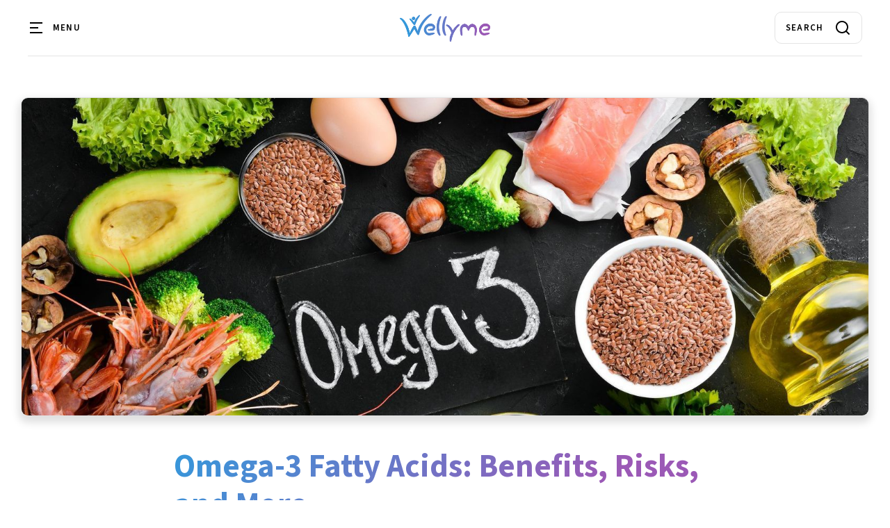

--- FILE ---
content_type: text/html
request_url: https://www.wellyme.org/post/understanding-omega-3-fatty-acids-benefits-risks-and-considerations
body_size: 16028
content:
<!DOCTYPE html><!-- This site was created in Webflow. https://webflow.com --><!-- Last Published: Tue Jan 13 2026 16:07:37 GMT+0000 (Coordinated Universal Time) --><html data-wf-domain="www.wellyme.org" data-wf-page="6572dde39e1e8b4b2bf52235" data-wf-site="6572dde29e1e8b4b2bf521ee" lang="en" data-wf-collection="6572dde39e1e8b4b2bf5224a" data-wf-item-slug="understanding-omega-3-fatty-acids-benefits-risks-and-considerations"><head><meta charset="utf-8"/><title>Omega-3 Fatty Acids: Benefits, Risks, and More</title><meta content="Jan 01, 2024 - Nutrition - Omega-3 fatty acids are polyunsaturated fatty acids (PUFA) that play a crucial role in maintaining the body&#x27;s overall health. Their importance is underscored by the..." name="description"/><meta content="Omega-3 Fatty Acids: Benefits, Risks, and More" property="og:title"/><meta content="Jan 01, 2024 - Nutrition - Omega-3 fatty acids are polyunsaturated fatty acids (PUFA) that play a crucial role in maintaining the body&#x27;s overall health. Their importance is underscored by the..." property="og:description"/><meta content="https://cdn.prod.website-files.com/6572dde39e1e8b4b2bf5224d/659314eda07cd1a58e037c18_AdobeStock_252388900-main.jpeg" property="og:image"/><meta content="Omega-3 Fatty Acids: Benefits, Risks, and More" property="twitter:title"/><meta content="Jan 01, 2024 - Nutrition - Omega-3 fatty acids are polyunsaturated fatty acids (PUFA) that play a crucial role in maintaining the body&#x27;s overall health. Their importance is underscored by the..." property="twitter:description"/><meta content="https://cdn.prod.website-files.com/6572dde39e1e8b4b2bf5224d/659314eda07cd1a58e037c18_AdobeStock_252388900-main.jpeg" property="twitter:image"/><meta property="og:type" content="website"/><meta content="summary_large_image" name="twitter:card"/><meta content="width=device-width, initial-scale=1" name="viewport"/><meta content="uI2Z37vilq657QmWjMBGE54I0pDWFdeddZSytxz3fnQ" name="google-site-verification"/><meta content="Webflow" name="generator"/><link href="https://cdn.prod.website-files.com/6572dde29e1e8b4b2bf521ee/css/wellyme.webflow.shared.fdb7b34f3.min.css" rel="stylesheet" type="text/css" integrity="sha384-/bezTzNZFoLBQ6Ftyn4mWte47gDDYIKVmV7o52JCfDy4fEc7GpVbgSaIh5X7FYP4" crossorigin="anonymous"/><link href="https://fonts.googleapis.com" rel="preconnect"/><link href="https://fonts.gstatic.com" rel="preconnect" crossorigin="anonymous"/><script src="https://ajax.googleapis.com/ajax/libs/webfont/1.6.26/webfont.js" type="text/javascript"></script><script type="text/javascript">WebFont.load({  google: {    families: ["Manrope:regular,500,600,700,800","Playfair Display:regular,500,600,700,italic,500italic,600italic,700italic","Source Sans 3:regular,500,600,700,800","Lora:regular,500,600,700,italic,500italic,600italic,700italic"]  }});</script><script type="text/javascript">!function(o,c){var n=c.documentElement,t=" w-mod-";n.className+=t+"js",("ontouchstart"in o||o.DocumentTouch&&c instanceof DocumentTouch)&&(n.className+=t+"touch")}(window,document);</script><link href="https://cdn.prod.website-files.com/6572dde29e1e8b4b2bf521ee/658d351662cc5190512a0f47_favicon-32x32.png" rel="shortcut icon" type="image/x-icon"/><link href="https://cdn.prod.website-files.com/6572dde29e1e8b4b2bf521ee/658d351d97589af28fd49024_android-chrome-256x256.png" rel="apple-touch-icon"/><link href="rss.xml" rel="alternate" title="RSS Feed" type="application/rss+xml"/><script async="" src="https://www.googletagmanager.com/gtag/js?id=G-0HTGR30408"></script><script type="text/javascript">window.dataLayer = window.dataLayer || [];function gtag(){dataLayer.push(arguments);}gtag('set', 'developer_id.dZGVlNj', true);gtag('js', new Date());gtag('config', 'G-0HTGR30408');</script><meta name="yandex-verification" content="430ad9855f9fb8d2" />
<meta content='#9b59b6' name='theme-color'/>
<meta content='#9b59b6' name='msapplication-navbutton-color'/>

<link rel="stylesheet" href="https://unpkg.com/accordion-js@3.3.4/dist/accordion.min.css">

<script type="text/javascript" src="https://platform-api.sharethis.com/js/sharethis.js#property=6580beef7191ce00199a74ed&product=sop" async="async"></script>
<script async src="https://pagead2.googlesyndication.com/pagead/js/adsbygoogle.js?client=ca-pub-9824079359616384" crossorigin="anonymous"></script>

<style>
  .w-richtext figure[class*="video"] {
    box-shadow: 0 10px 20px 0 #0005;
  }
  .w-richtext figure {
    max-width: 80%;
  }
  .rich-text-block img {
    box-shadow: 0 6px 12px 3px #0002;
    border: 1px solid #e8e8e8;
  }
  
  p:has(+ ol, + ul) {
    margin-bottom: 15px;
  }
  li > p {
    margin-bottom: 0;
  }
  
  .st-cmp-toggles,
  .st-cmp-checkbox {
      display: inline-flex!important;
  }
  .st-cmp-app .st-cmp-settings {
    bottom: 0!important;
  }
  
  .app-link-stretched::after {
    position: absolute;
    top: 0;
    right: 0;
    bottom: 0;
    left: 0;
    z-index: 1;
    pointer-events: auto;
    content: "";
    background-color: #0000;
  }
  
  [promo-post="1"] {
    background-color: #fed;
    padding: 15px;
    padding-bottom: 25px;
    border-radius: 15px;
    overflow: hidden;
  }
  [promo-post="1"]::after {
    position: absolute;
   	content: "Sponsored or affiliate content";
    font-size: 16px;
    font-style: italic;
    line-height: 1;
    color: #777;
    width: 100%;
    bottom: 5px;
    left: 20px;
    z-index: 1;
  }
  [promo-post="1"] a.link-category {
    background-color: #fd8;
  }
  .w-dyn-list[promo-commerce]:not([promo-commerce="1"]) .rich-text-block {
  	display: none;
  }
  
  @media (max-width: 576px) {
    .w-richtext figure {
      max-width: 100%;
    }
    .w-richtext figure.w-richtext-figure-type-video {
      width: 100%;
      padding-bottom: 56.25%!important;
    }
  }
</style><!--General--> 
<meta property="og:type" content="article" />
<meta property="article:publisher" content="Wellyme" />
<meta property="article:author" content="The Wellyme Team" />

<!--Main image--> 
<meta property="og:image" content="https://cdn.prod.website-files.com/6572dde39e1e8b4b2bf5224d/659314eda07cd1a58e037c18_AdobeStock_252388900-main.jpeg" />
<meta property="og:image:type" content="image/jpg" />
<meta property="og:image:width" content="2000" />
<meta property="og:image:height" content="750" />

<!--Twitter--> 
<meta name="twitter:card" content="summary_large_image" />
<meta name="twitter:site" content="@About_Wellyme" />
<meta name="twitter:creator" content="@About_Wellyme" />
<meta name="twitter:image" content="https://cdn.prod.website-files.com/6572dde39e1e8b4b2bf5224d/659314eda07cd1a58e037c18_AdobeStock_252388900-main.jpeg" />

<script type="application/ld+json">
    {
      "@context": "https://wellyme.org/post/understanding-omega-3-fatty-acids-benefits-risks-and-considerations",
      "@type": "nutrition",
      "name": "Omega-3 Fatty Acids: Benefits, Risks, and More",
      "dateCreated": "Dec 27, 2023",
      "dateUpdated": "Jun 02, 2024",
      "datePublished": "Jan 01, 2024",
      "description": "Omega-3 fatty acids are polyunsaturated fatty acids (PUFA) that play a crucial role in maintaining the body&#39;s overall health. Their importance is underscored by the..."
    }
</script></head><body><div data-w-id="30c87c6b-e5ea-20bb-4e1a-93a6ca90ac9f" data-animation="default" data-collapse="all" data-duration="800" data-easing="ease-in-out-quint" data-easing2="ease-in-out-quint" role="banner" class="navbar w-nav"><div class="w-layout-grid navbar-grid"><div class="nav-left"><div class="menu-button w-nav-button"><img src="https://cdn.prod.website-files.com/6572dde29e1e8b4b2bf521ee/6572dde39e1e8b4b2bf52262_Search.svg" loading="lazy" alt="" class="search-image"/><img src="https://cdn.prod.website-files.com/6572dde29e1e8b4b2bf521ee/6572dde39e1e8b4b2bf52260_Menu.svg" loading="eager" alt="" class="menu-icon"/><img src="https://cdn.prod.website-files.com/6572dde29e1e8b4b2bf521ee/6572dde39e1e8b4b2bf5225f_Close.svg" loading="eager" alt="" class="close-icon"/><div class="menu-button-text">Menu</div></div></div><a href="/" id="w-node-_30c87c6b-e5ea-20bb-4e1a-93a6ca90aca7-ca90ac9f" class="brand w-nav-brand"><img src="https://cdn.prod.website-files.com/6572dde29e1e8b4b2bf521ee/657f72ee7367791cbd7c257c_welly-logo-gradient-min.png" loading="lazy" id="w-node-e4938ba4-c9e2-f1ae-06dc-c01d8b37760c-ca90ac9f" sizes="(max-width: 479px) 98vw, (max-width: 1024px) 100vw, 1024px" alt="" srcset="https://cdn.prod.website-files.com/6572dde29e1e8b4b2bf521ee/657f72ee7367791cbd7c257c_welly-logo-gradient-min-p-500.png 500w, https://cdn.prod.website-files.com/6572dde29e1e8b4b2bf521ee/657f72ee7367791cbd7c257c_welly-logo-gradient-min-p-800.png 800w, https://cdn.prod.website-files.com/6572dde29e1e8b4b2bf521ee/657f72ee7367791cbd7c257c_welly-logo-gradient-min.png 1024w" class="logo"/></a><div class="nav-right"><form action="/search" class="search w-form"><input class="search-nav-input w-input" maxlength="256" name="query" placeholder="Search" type="search" id="search" required=""/><input type="submit" class="search-icon-button w-button" value=""/></form></div></div><nav role="navigation" class="nav-menu w-nav-menu"><div class="w-layout-grid menu-grid"><form action="/search" id="w-node-_94060dde-c4ce-4bcb-6634-3be226087d26-ca90ac9f" class="search search-inside w-form"><input class="search-nav-input w-input" maxlength="256" name="query" placeholder="Search" type="search" id="search" required=""/><input type="submit" class="search-icon-button w-button" value=""/></form><div class="menu-block first"><div class="menu-text">Categories</div><a href="/category/health" class="nav-link">Health</a><a href="/category/nutrition" class="nav-link">Nutrition</a><a href="/category/fitness" class="nav-link">Fitness</a></div><div class="menu-block"><div class="menu-text">Socials</div><a href="https://www.facebook.com/wellyme.org" target="_blank" class="nav-link">Facebook</a><a href="https://twitter.com/About_Wellyme" target="_blank" class="nav-link">Twitter / X</a><a href="/socials" class="nav-link">Other Socials</a></div><div class="menu-block"><div class="menu-text">Pages</div><a href="/about" class="nav-link">About Us</a><a href="/contact-us" class="nav-link">Contact Us</a><a href="/guest-posting" class="nav-link">Guest Posting</a></div><div class="menu-block"><div class="menu-text">Policies</div><a href="/policies/terms-of-service" class="nav-link">Terms of Service</a><a href="/policies/privacy-policy" class="nav-link">Privacy Policy</a><a href="/policies/editorial-policy" class="nav-link">Editorial Policy</a></div></div></nav></div><div class="section small-space-top"><img src="https://cdn.prod.website-files.com/6572dde39e1e8b4b2bf5224d/659314eda07cd1a58e037c18_AdobeStock_252388900-main.jpeg" loading="lazy" alt="" sizes="100vw" srcset="https://cdn.prod.website-files.com/6572dde39e1e8b4b2bf5224d/659314eda07cd1a58e037c18_AdobeStock_252388900-main-p-500.jpeg 500w, https://cdn.prod.website-files.com/6572dde39e1e8b4b2bf5224d/659314eda07cd1a58e037c18_AdobeStock_252388900-main-p-800.jpeg 800w, https://cdn.prod.website-files.com/6572dde39e1e8b4b2bf5224d/659314eda07cd1a58e037c18_AdobeStock_252388900-main-p-1080.jpeg 1080w, https://cdn.prod.website-files.com/6572dde39e1e8b4b2bf5224d/659314eda07cd1a58e037c18_AdobeStock_252388900-main-p-1600.jpeg 1600w, https://cdn.prod.website-files.com/6572dde39e1e8b4b2bf5224d/659314eda07cd1a58e037c18_AdobeStock_252388900-main.jpeg 2000w" class="content content-bigger post-main-image"/><div class="content content-smaller"><div class="post-heading-block"><h1 id="section-0" class="post-heading post-heading-big-text special-heading">Omega-3 Fatty Acids: Benefits, Risks, and More</h1><div class="w-layout-hflex flex-block"><div class="post-info"><a href="/category/nutrition" class="link-category">Nutrition</a><div class="date">January 1, 2024</div><a href="/author/the-wellyme-team" class="author-name-wrap w-inline-block"><div class="author-name-by">by</div><div class="author-name-name">The Wellyme Team</div></a></div><div class="w-embed"><div class="sharethis-inline-share-buttons"></div></div></div><div class="w-embed"><style>

  .app-toc-pot-wrap {
    background: linear-gradient(315deg, #39d2, #95b2);
    border-radius: 10px;
    padding: 4px;
    margin: 15px 0 30px 0;
  }
  
  .app-toc-pot-wrap::before {
    content: "Table of Contents";
    margin-left: 16px;
    font-size: 18px;
    line-height: 32px;
    font-weight: 600;
    color: #444;
  }
  
  .app-toc-pot {
  	background: var(--white);
    border-radius: 10px;
    border: 1px solid var(--border);
  }
  
  .app-toc-ol {
    list-style: none;
	  padding: 0;
	  margin: 0;
  }
  
  .app-toc-li {
    padding: 8px 14px;
    padding-right: 32px;
    position: relative;
  }
  
  .app-toc-li::after {
    content: "";
    display: inline-block;
    height: 24px;
    width: 24px;
    background-size: cover;
    background-image: url(https://cdn.prod.website-files.com/6572dde29e1e8b4b2bf521ee/65957612e77443ea49cdfcd3_down-arrow-128x128.png);
    position: absolute;
    right: 8px;
  }
  
  .app-toc-li:not(:last-child) {
  	border-bottom: 1px solid var(--border);
  }
  
  .app-toc-a {
    text-decoration: none;
    color: #333;
    font-weight: bold;
  }
</style>
<div class="app-toc-pot-wrap">
	<div class="app-toc-pot"></div>
</div></div></div><div class="disclosure-affiliate-wrap w-condition-invisible"><div class="disclosure-affiliate">This post includes affiliate links. If you make a purchase through these links, Wellyme may receive a small commission at no additional cost to you. We only recommend products we truly believe in.</div></div><div post-body="1" class="rich-text-block w-richtext"><p>Omega-3 fatty acids are polyunsaturated fatty acids (PUFA) that play a crucial role in maintaining the body&#39;s overall health. Their importance is underscored by the fact that some of them are considered essential and semi-essential nutrients. In this blog post, we will delve into the intricacies of Omega-3 fatty acids, their benefits, potential risks, and key considerations when incorporating them into your diet.</p></div><div promo-commerce="" class="w-dyn-list"><div class="commerce-items-empty w-dyn-empty"></div></div><div post-body="2" class="rich-text-block w-richtext"><h2>The Importance of Omega-3 Fatty Acids</h2><p>Three Omega-3 fatty acids are particularly noteworthy:</p><ol><li><strong>Alpha-linolenic acid (ALA)</strong>: This is an essential fatty acid, meaning our bodies cannot synthesize it independently.</li><li><strong>Eicosapentaenoic acid (EPA)</strong>: This is a semi-essential fatty acid, which means our bodies can produce it in limited quantities from ALA. However, EPA is biologically more active than ALA.</li><li><strong>Docosahexaenoic acid (DHA)</strong>: This is also a semi-essential fatty acid. Our bodies can produce DHA in limited quantities from ALA and EPA, but it is biologically the most active of all.</li></ol><p>These Omega-3 fatty acids play a fundamental role in embryonic/fetal development, infant growth, metabolism, and prevention against various diseases. However, they are extremely sensitive to environmental factors such as light, heat, and oxygen, and can easily deteriorate due to environmental oxidation and metabolic peroxidation.</p></div><div class="advertising-banner"></div><div post-body="3" class="rich-text-block w-richtext"><h2>The Risks of Omega-3 Fatty Acids</h2><p>While Omega-3 fatty acids are essential for our health, excessive intake or consumption of peroxidized EPA and DHA can lead to several complications.</p><h3>Nervous and Digestive Symptoms</h3><p>A large intake of Omega-3 fatty acids, especially from fish, can trigger minor gastrointestinal symptoms such as dizziness, diarrhea, nausea, belching, heartburn, and reflux. These symptoms can be minimized by dividing the daily dose into at least two administrations and choosing appropriately deodorized food supplements.</p><h3>Blood Clotting and Drug Interactions</h3><p>Omega-3 fatty acids can interact with medications and influence blood clotting by thinning it. Therefore, it&#39;s advisable to avoid supplementing your diet with Omega-3 during therapy with anticoagulants and non-steroidal anti-inflammatory drugs (NSAIDs). Always consult your doctor if you have increased susceptibility to bleeding.</p><h3>Retinol Toxicity</h3><p>Certain Omega-3 supplements, such as cod liver oil, are rich in vitamin A and vitamin D, in addition to Omega-3. Excessive intake can lead to toxicity due to the accumulation of retinol, which is known to have teratogenic potential on the fetus.</p><h3>Oxidation and Atherosclerosis</h3><p>Omega-3 fatty acids are highly susceptible to oxidation, which can lead to the formation of cytotoxic breakdown products. These products contribute to the oxidation of low-density lipoproteins (LDL) in the artery wall, which can lead to atherosclerosis.</p><h3>Other Adverse Effects and Carcinogenesis</h3><p>There are hypotheses about the possible carcinogenic effects of peroxidized Omega-3 in the body, including liver toxicity, impairment of the immune system, increased permeability, tendency to edema, and carcinogenesis. However, these remain hypotheses that require further study.</p></div><div class="advertising-banner"></div><div post-body="4" class="rich-text-block w-richtext"><h2>Omega-3 and Pollutants</h2><p>Omega-3 fatty acids extracted from fishery products could contain traces of heavy metals, plastic residues, and algal toxins. However, all Omega-3 supplements on the market are considered safe, and some have quality certifications that offer greater guarantees.</p></div><div class="advertising-banner"></div><div post-body="5" class="rich-text-block w-richtext"><p>In summary, while Omega-3 fatty acids are essential for our health, the choice of product to supplement is much more important than one might think. A well-preserved Omega-3 supplement can have a beneficial metabolic impact, while a poorly preserved one can have the opposite effect.</p><p>Peroxidation and its complications should only occur if already depleted fatty acids are taken, due to a low-quality or poorly preserved production cycle, or if an imbalance is created between these and the necessary antioxidants. Properly produced and stored, and well-formulated supplements should protect consumers from this inconvenience.</p><p>In short, Omega-3 supplements are currently considered safe and well-tolerated but not without potential critical issues. Further research and long-term observational studies are still needed to confirm the safety profiles and relative tolerability of Omega-3 supplements.</p></div><div class="advertising-banner"></div><div post-body="rest" class="rich-text-block w-condition-invisible w-dyn-bind-empty w-richtext"></div><div data-hover="false" data-delay="0" data-w-id="6d49d4aa-2b7a-c45a-0b06-705e97b5d5b0" class="disclaimer-dropdown w-dropdown"><div class="disclaimer-toggle w-dropdown-toggle"><div class="w-icon-dropdown-toggle"></div><div><strong>Article Disclaimer</strong></div></div><nav class="dropdown-list w-dropdown-list"><div class="w-richtext"><p>This article is for informational purposes only and is not a substitute for professional medical advice. If you spot any errors, please contact us using the information provided. We value your feedback and will review and correct content as needed.</p></div><div class="text-center"><a href="mailto:admin@wellyme.org  ?subject=Re%3A%20%3Cput%20name%20of%20the%20post%20here%3E">Send email to webmasters</a></div></nav></div><div class="tags-block"><div class="collection-list-wrapper w-dyn-list"><div role="list" class="collection-list w-dyn-items"><div role="listitem" class="collection-item---tag w-dyn-item"><a href="/tags/supplements" class="tag">Supplements</a></div><div role="listitem" class="collection-item---tag w-dyn-item"><a href="/tags/nutrition" class="tag">Nutrition</a></div><div role="listitem" class="collection-item---tag w-dyn-item"><a href="/tags/omega-3" class="tag">Omega 3</a></div></div></div></div></div></div><section class="section section-prefooter"><div class="content"><div class="author-post-wrap"><a style="background-image:url(&quot;https://cdn.prod.website-files.com/6572dde39e1e8b4b2bf5224d/663637ccc40e1c7544233447_w-social-icon.png&quot;)" href="/author/the-wellyme-team" class="link-post-featured w-inline-block"></a><div class="author-post-right"><a href="/author/the-wellyme-team" class="link-post-heading w-inline-block"><h5 class="post-heading post-heading-list">The Wellyme Team</h5></a><p class="author-bio">We understand the importance of reliable information, and our goal is to provide you with knowledge that empowers and informs your wellness journey.</p><div class="author-post-links"><a href="https://www.facebook.com/wellyme.org/" class="link-post-heading w-inline-block"><h5 class="post-heading post-heading-list">Facebook</h5></a><a href="https://twitter.com/About_Wellyme" class="link-post-heading w-inline-block"><h5 class="post-heading post-heading-list">X/Twitter</h5></a></div></div></div><div class="space"></div><div class="disqus-container"><div class="disqus-wrap"><div class="w-embed w-script"><div id="disqus_thread"></div>

<script>
	var disqus_config = function () {
    this.page.url = "https://wellyme.org/post/understanding-omega-3-fatty-acids-benefits-risks-and-considerations";
    this.page.identifier = "understanding-omega-3-fatty-acids-benefits-risks-and-considerations";
  };

  (function() { // DON'T EDIT BELOW THIS LINE
    var d = document, s = d.createElement('script');
    s.src = 'https://wellyme.disqus.com/embed.js';
    s.setAttribute('data-timestamp', +new Date());
    (d.head || d.body).appendChild(s);
  })();
</script></div></div></div><div class="space"></div><div class="collection-list-wrapper w-dyn-list"><div role="list" class="collection-list---3a w-dyn-items"><div role="listitem" class="collection-item w-dyn-item"><a data-w-id="7155ac3a-6434-6b16-6577-540ec221f638" href="#" class="link-post-suggested height-230px w-inline-block"><img src="https://cdn.prod.website-files.com/6572dde39e1e8b4b2bf5224d/69380042c097814c14803e2e_food-supplements-thumb.jpg" loading="lazy" alt="Food supplements are products designed to enhance the well-being of the body and to complement the regular dietary regimen. They are composed of components such..." sizes="100vw" srcset="https://cdn.prod.website-files.com/6572dde39e1e8b4b2bf5224d/69380042c097814c14803e2e_food-supplements-thumb-p-500.jpg 500w, https://cdn.prod.website-files.com/6572dde39e1e8b4b2bf5224d/69380042c097814c14803e2e_food-supplements-thumb.jpg 750w" class="link-post-suggested-image"/></a><div class="post-text"><div class="post-info"><a href="/category/nutrition" class="link-category">Nutrition</a><div class="date">December 9, 2025</div><a href="/author/the-wellyme-team" class="author-name-wrap w-inline-block"><div class="author-name-by">by</div><div class="author-name-name">The Wellyme Team</div></a></div><a href="/post/food-supplements-role-and-regulations" class="link-post-heading w-inline-block"><div class="suggested-post-title">Food Supplements: Role and Regulations</div><div class="suggested-post-description">Food supplements are products designed to enhance the well-being of the body and to complement the regular dietary regimen. They are composed of components such...</div></a></div></div><div role="listitem" class="collection-item w-dyn-item"><a data-w-id="7155ac3a-6434-6b16-6577-540ec221f638" href="#" class="link-post-suggested height-230px w-inline-block"><img src="https://cdn.prod.website-files.com/6572dde39e1e8b4b2bf5224d/680d28c87861d0623eaa5c4d_fish%20broth%202-thumb.jpeg" loading="lazy" alt="Fish broth, a staple in many kitchens, is a versatile ingredient that can enhance the flavor of various dishes. Its preparation involves boiling water to..." sizes="100vw" srcset="https://cdn.prod.website-files.com/6572dde39e1e8b4b2bf5224d/680d28c87861d0623eaa5c4d_fish%20broth%202-thumb-p-500.jpeg 500w, https://cdn.prod.website-files.com/6572dde39e1e8b4b2bf5224d/680d28c87861d0623eaa5c4d_fish%20broth%202-thumb.jpeg 750w" class="link-post-suggested-image"/></a><div class="post-text"><div class="post-info"><a href="/category/nutrition" class="link-category">Nutrition</a><div class="date">April 28, 2025</div><a href="/author/the-wellyme-team" class="author-name-wrap w-inline-block"><div class="author-name-by">by</div><div class="author-name-name">The Wellyme Team</div></a></div><a href="/post/fish-broth-nutritional-profile-and-recipe" class="link-post-heading w-inline-block"><div class="suggested-post-title">Fish Broth: Nutritional Profile and Recipe</div><div class="suggested-post-description">Fish broth, a staple in many kitchens, is a versatile ingredient that can enhance the flavor of various dishes. Its preparation involves boiling water to...</div></a></div></div><div role="listitem" class="collection-item w-dyn-item"><a data-w-id="7155ac3a-6434-6b16-6577-540ec221f638" href="#" class="link-post-suggested height-230px w-inline-block"><img src="https://cdn.prod.website-files.com/6572dde39e1e8b4b2bf5224d/6787eb20ee9599261b614399_MagnesiumStaerate-thumb.png" loading="lazy" alt="Magnesium stearate is an interesting compound that finds extensive usage in various industries, particularly in the pharmaceutical and food sectors. This compound is a salt..." sizes="100vw" srcset="https://cdn.prod.website-files.com/6572dde39e1e8b4b2bf5224d/6787eb20ee9599261b614399_MagnesiumStaerate-thumb-p-500.png 500w, https://cdn.prod.website-files.com/6572dde39e1e8b4b2bf5224d/6787eb20ee9599261b614399_MagnesiumStaerate-thumb.png 750w" class="link-post-suggested-image"/></a><div class="post-text"><div class="post-info"><a href="/category/nutrition" class="link-category">Nutrition</a><div class="date">January 16, 2025</div><a href="/author/the-wellyme-team" class="author-name-wrap w-inline-block"><div class="author-name-by">by</div><div class="author-name-name">The Wellyme Team</div></a></div><a href="/post/magnesium-stearate-properties-uses-and-health-considerations" class="link-post-heading w-inline-block"><div class="suggested-post-title">Magnesium Stearate: Properties, Uses, and Health Considerations</div><div class="suggested-post-description">Magnesium stearate is an interesting compound that finds extensive usage in various industries, particularly in the pharmaceutical and food sectors. This compound is a salt...</div></a></div></div></div></div></div></section><div class="footer"><footer class="grid-footer"><div id="w-node-af7177d4-a876-72d8-f1e2-a885b81feeb7-b81feeb5" class="block-footer"><div><a href="/" class="w-inline-block"><img class="logo-footer" src="https://cdn.prod.website-files.com/6572dde29e1e8b4b2bf521ee/657f72ee7367791cbd7c257c_welly-logo-gradient-min.png" alt="" aria-label="Wellyme logo link" sizes="(max-width: 1024px) 100vw, 1024px" loading="lazy" srcset="https://cdn.prod.website-files.com/6572dde29e1e8b4b2bf521ee/657f72ee7367791cbd7c257c_welly-logo-gradient-min-p-500.png 500w, https://cdn.prod.website-files.com/6572dde29e1e8b4b2bf521ee/657f72ee7367791cbd7c257c_welly-logo-gradient-min-p-800.png 800w, https://cdn.prod.website-files.com/6572dde29e1e8b4b2bf521ee/657f72ee7367791cbd7c257c_welly-logo-gradient-min.png 1024w"/></a><div class="w-form"><form id="email-form" name="email-form" data-name="Email Form" method="get" data-wf-page-id="6572dde39e1e8b4b2bf52235" data-wf-element-id="90a36d4b-b7ca-342e-5322-6e3a316afdb4"><label for="Email-Sub-Footer" class="field-label-footer">Subscribe to Our Newsletter</label><div class="newsletter-footer"><input class="text-field small w-input" maxlength="256" name="Subscribe-Email" data-name="Subscribe Email" placeholder="Your email address" type="email" id="Subscribe-Email-2" required=""/><input type="submit" data-wait="Please wait..." class="button small w-button" value="Subscribe"/></div></form><div class="w-form-done"><div>Thank you! Your submission has been received!</div></div><div class="w-form-fail"><div>Oops! Something went wrong while submitting the form.</div></div></div></div></div><div class="block-footer-link"><div class="footer-label">Categories</div><a href="/category/health" class="link-footer">Health</a><a href="/category/nutrition" class="link-footer">Nutrition</a><a href="/category/fitness" class="link-footer">Fitness</a></div><div class="block-footer-link"><div class="footer-label">Socials</div><a href="https://www.facebook.com/wellyme.org" target="_blank" class="link-footer">Facebook</a><a href="https://twitter.com/About_Wellyme" target="_blank" class="link-footer">Twitter / X</a><a href="/socials" target="_blank" class="link-footer">Other Socials</a></div><div class="block-footer-link"><div class="footer-label">Pages</div><a href="/about" class="link-footer">About Us</a><a href="/contact-us" class="link-footer">Contact Us</a><a href="/guest-posting" class="link-footer">Guest Posting</a></div><div class="block-footer-link"><div class="footer-label">Policies</div><a href="/policies/terms-of-service" class="link-footer">Terms of Service</a><a href="/policies/privacy-policy" class="link-footer">Privacy Policy</a><a href="/policies/editorial-policy" class="link-footer">Editorial Policy</a></div></footer><div class="w-embed w-script"><script>

  function appSlugify(str) {
    return String(str)
      .normalize("NFKD")
      .replace(/[\u0300-\u036f]/g, "")
      .trim()
      .toLowerCase()
      .replace(/[^a-z0-9 -]/g, "")
      .replace(/\s+/g, "-")
      .replace(/-+/g, "-");
  }
  
  function appCapitalize(str) {
  	return str[0].toUpperCase() + str.slice(1, str.length);
  }

  function appTaggify(str) {
    const segments = appSlugify(str).split("-");
    return segments
      .map(str => (segments.length > 1) ? appCapitalize(str) : str)
      .join("");
  }
  
  function appShareWindows() {
  
  	const _tags = [ ...document.querySelectorAll('a[href*="tags"]') ]
    	.map(x => "#" + appTaggify(x.textContent))
      .join(" ");
    const tags = _tags ? " " + _tags + " " : "";
    
    window.open('https://www.facebook.com/sharer/sharer.php?u=' + encodeURIComponent(document.URL) + '&t=' + encodeURIComponent(document.URL), '_w-1');
    window.open('https://twitter.com/intent/tweet?text=' + encodeURIComponent(document.title + tags) + encodeURIComponent(document.URL), '_w-2');
  }
</script>

<button
  style="
    all: unset;
    width: 40px;
    height: 28px;
    border: 1px solid #e4e4e488;
    border-radius: 12px 12px 0 0;
    cursor: pointer;
    position: absolute;
    bottom: 0;
    left: 50%;
    transform: translateX(-50%);
  "
  onclick="appShareWindows()"
></button></div><div class="psn-wrap"><div class="psn-container"><div class="psn-gift"><img src="https://cdn.prod.website-files.com/6572dde29e1e8b4b2bf521ee/6905efee22a30f63dd84ddcb_brochure-shadow.png" loading="lazy" width="Auto" sizes="(max-width: 1184px) 100vw, 1184px" alt="" srcset="https://cdn.prod.website-files.com/6572dde29e1e8b4b2bf521ee/6905efee22a30f63dd84ddcb_brochure-shadow-p-500.png 500w, https://cdn.prod.website-files.com/6572dde29e1e8b4b2bf521ee/6905efee22a30f63dd84ddcb_brochure-shadow-p-800.png 800w, https://cdn.prod.website-files.com/6572dde29e1e8b4b2bf521ee/6905efee22a30f63dd84ddcb_brochure-shadow-p-1080.png 1080w, https://cdn.prod.website-files.com/6572dde29e1e8b4b2bf521ee/6905efee22a30f63dd84ddcb_brochure-shadow.png 1184w" class="image"/><h3 class="psn-gift-title">Get Your Free Brochure</h3><div class="psn-gift-descr">Discover tips on nutrition, fitness, and everyday wellness — all packed into one easy-to-read brochure.</div></div><div class="psn-subscribe"><h3 class="psn-subscribe-title">Join Our Newsletter</h3><div class="psn-subscribe-descr">Subscribe to get your free <em>Health, Nutrition &amp; Fitness Tips</em> brochure — plus our monthly best posts.</div><div class="w-embed w-script"><!-- Begin Brevo Form -->
<style>
  #sib-container input:-ms-input-placeholder {
    text-align: left;
    font-family: 'Source Sans 3', Helvetica, sans-serif;
    color: #c0ccda;
  }

  #sib-container input::placeholder {
    text-align: left;
    font-family: 'Source Sans 3', Helvetica, sans-serif;
    color: #c0ccda;
  }

  #sib-container textarea::placeholder {
    text-align: left;
    font-family: 'Source Sans 3', Helvetica, sans-serif;
    color: #c0ccda;
  }

  #sib-container a {
    text-decoration: underline;
    color: #2BB2FC;
  }

  .sib-form, #sib-container, .sib-form-block {
    padding: 0 !important;
  }
</style>

<link rel="stylesheet" href="https://sibforms.com/forms/end-form/build/sib-styles.css">

<div class="sib-form" style="margin-block: 20px; text-align: center; background-color: transparent;">
  <div id="sib-form-container" class="sib-form-container">
    <div id="error-message" class="sib-form-message-panel" style="font-size:16px; text-align:left; font-family: 'Source Sans 3', Helvetica, sans-serif; color:#661d1d; background-color:#ffeded; border-radius:3px; border-color:#ff4949;max-width:540px;">
      <div class="sib-form-message-panel__text sib-form-message-panel__text--center">
        <svg viewBox="0 0 512 512" class="sib-icon sib-notification__icon">
          <path d="M256 40c118.621 0 216 96.075 216 216 0 119.291-96.61 216-216 216-119.244 0-216-96.562-216-216 0-119.203 96.602-216 216-216m0-32C119.043 8 8 119.083 8 256c0 136.997 111.043 248 248 248s248-111.003 248-248C504 119.083 392.957 8 256 8zm-11.49 120h22.979c6.823 0 12.274 5.682 11.99 12.5l-7 168c-.268 6.428-5.556 11.5-11.99 11.5h-8.979c-6.433 0-11.722-5.073-11.99-11.5l-7-168c-.283-6.818 5.167-12.5 11.99-12.5zM256 340c-15.464 0-28 12.536-28 28s12.536 28 28 28 28-12.536 28-28-12.536-28-28-28z" />
        </svg>
        <span class="sib-form-message-panel__inner-text">Your subscription cannot be validated.</span>
      </div>
    </div>
    <div></div>
    <div id="success-message" class="sib-form-message-panel" style="font-size:16px; text-align:left; font-family: 'Source Sans 3', Helvetica, sans-serif; color:#085229; background-color:#e7faf0; border-radius:3px; border-color:#13ce66;max-width:540px;">
      <div class="sib-form-message-panel__text sib-form-message-panel__text--center">
        <svg viewBox="0 0 512 512" class="sib-icon sib-notification__icon">
          <path d="M256 8C119.033 8 8 119.033 8 256s111.033 248 248 248 248-111.033 248-248S392.967 8 256 8zm0 464c-118.664 0-216-96.055-216-216 0-118.663 96.055-216 216-216 118.664 0 216 96.055 216 216 0 118.663-96.055 216-216 216zm141.63-274.961L217.15 376.071c-4.705 4.667-12.303 4.637-16.97-.068l-85.878-86.572c-4.667-4.705-4.637-12.303.068-16.97l8.52-8.451c4.705-4.667 12.303-4.637 16.97.068l68.976 69.533 163.441-162.13c4.705-4.667 12.303-4.637 16.97.068l8.451 8.52c4.668 4.705 4.637 12.303-.068 16.97z" />
        </svg>
        <span class="sib-form-message-panel__inner-text">Your subscription was successful.</span>
      </div>
    </div>
    <div></div>
    <div id="sib-container" class="sib-container--large sib-container--vertical" style="text-align:center; background-color:transparent; max-width:540px; border-width:1px; border-color:transparent; border-style:solid; direction:ltr">
      <form id="sib-form" method="POST" action="https://4facde08.sibforms.com/serve/[base64]" data-type="subscription">
        <div style="display: flex; align-items: center; gap: 10px;">
          <div style="flex-grow: 1;">
            <div class="sib-input sib-form-block">
              <div class="form__entry entry_block">
                <div class="form__label-row ">
                  <div class="entry__field">
                    <input class="input " type="text" id="EMAIL" name="EMAIL" autocomplete="off" placeholder="EMAIL" data-required="true" required />
                  </div>
                </div>
  
                <label class="entry__error entry__error--primary" style="font-size:16px; text-align:left; font-family: 'Source Sans 3', Helvetica, sans-serif; color:#661d1d; background-color:#ffeded; border-radius:3px; border-color:#ff4949;">
                </label>
              </div>
            </div>
          </div>
          <div>
            <div class="sib-form-block" style="text-align: left">
              <button class="sib-form-block__button sib-form-block__button-with-loader" style="display: flex; font-size:14px; text-align:left; font-weight:700; font-family: 'Source Sans 3', Helvetica, sans-serif; color:#FFFFFF; background-color:#9b59b6; border-radius:3px; border-width:0px;" form="sib-form" type="submit" onclick="psnSubscribed()">
                <svg class="icon clickable__icon progress-indicator__icon sib-hide-loader-icon" viewBox="0 0 512 512" style="">
                  <path d="M460.116 373.846l-20.823-12.022c-5.541-3.199-7.54-10.159-4.663-15.874 30.137-59.886 28.343-131.652-5.386-189.946-33.641-58.394-94.896-95.833-161.827-99.676C261.028 55.961 256 50.751 256 44.352V20.309c0-6.904 5.808-12.337 12.703-11.982 83.556 4.306 160.163 50.864 202.11 123.677 42.063 72.696 44.079 162.316 6.031 236.832-3.14 6.148-10.75 8.461-16.728 5.01z" />
                </svg>
                SUBSCRIBE
              </button>
            </div>
          </div>
        </div>

        <input type="text" name="email_address_check" value="" class="input--hidden">
        <input type="hidden" name="locale" value="it">
      </form>
    </div>
  </div>
</div>

<script>
  window.REQUIRED_CODE_ERROR_MESSAGE = 'Scegli un prefisso paese';
  window.LOCALE = 'it';
  window.EMAIL_INVALID_MESSAGE = window.SMS_INVALID_MESSAGE = "The information provided is not valid. Please check the field format and try again.";
  window.REQUIRED_ERROR_MESSAGE = "This field cannot be left empty. ";
  window.GENERIC_INVALID_MESSAGE = "The information provided is not valid. Please check the field format and try again.";
  window.translation = {
    common: {
      selectedList: '{quantity} lista selezionata',
      selectedLists: '{quantity} liste selezionate',
      selectedOption: '{quantity} selezionato',
      selectedOptions: '{quantity} selezionati',
    }
  };
  var AUTOHIDE = Boolean(0);
</script>

<script defer src="https://sibforms.com/forms/end-form/build/main.js"></script>
<!-- End Brevo Form --></div><div class="psn-disclaimer">By subscribing, you agree to receive our newsletter. You can unsubscribe at any time.</div></div></div></div><div class="advertising-overlay"></div></div><div data-w-id="1c611eee-69c7-e7a1-4829-7433718e4e51" class="progress-bar"></div><div class="w-embed w-script"><script>
(function () {
  // TOC module
  try {
    function createTableOfContents(arr) {
      const tocWrap = document.createElement("DIV");
      const toc = document.createElement("OL"); 
      toc.classList.add("app-toc-ol");
      tocWrap.appendChild(toc);

      for (const item of arr) {
        const entry = document.createElement("LI");
        entry.classList.add("app-toc-li");
        const link = document.createElement("A");
        link.classList.add("app-toc-a");
        link.classList.add("app-link-stretched");
        link.href = item.link;
        link.innerText = item.text;
        entry.appendChild(link);
        toc.appendChild(entry);
      }

      return tocWrap;
    }

    const contents = [ ...document.querySelectorAll("[post-body]") ];
    const tocPot = document.querySelector(".app-toc-pot");

    if (contents.length) {
      const sections = contents
        .reduce((a, b) => (a = [ ...a, ...b.querySelectorAll("h2") ], a), [])
        .map((heading, i) => {
          const id = "section-" + (i + 1);
          heading.classList.add("app-secondary-heading");
          heading.setAttribute("id", id);
          return {
            text: heading.textContent,
            link: "#section-" + (i + 1)
          };
        });

      tocPot.appendChild(createTableOfContents(sections));
    }
  } catch (e) {
  	console.error("TOC module error", e);
  }
})();
</script></div><script src="https://d3e54v103j8qbb.cloudfront.net/js/jquery-3.5.1.min.dc5e7f18c8.js?site=6572dde29e1e8b4b2bf521ee" type="text/javascript" integrity="sha256-9/aliU8dGd2tb6OSsuzixeV4y/faTqgFtohetphbbj0=" crossorigin="anonymous"></script><script src="https://cdn.prod.website-files.com/6572dde29e1e8b4b2bf521ee/js/webflow.schunk.36b8fb49256177c8.js" type="text/javascript" integrity="sha384-4abIlA5/v7XaW1HMXKBgnUuhnjBYJ/Z9C1OSg4OhmVw9O3QeHJ/qJqFBERCDPv7G" crossorigin="anonymous"></script><script src="https://cdn.prod.website-files.com/6572dde29e1e8b4b2bf521ee/js/webflow.fa2d8ab1.585f57422f41e831.js" type="text/javascript" integrity="sha384-UCTFdVi4wlC7yNu1KAymq1GZuJC7xrB6ZokQ6ole0RnO9sCNTCEL+2TT9nLMlqF7" crossorigin="anonymous"></script><script type="text/javascript">
(function () {
    // Webflow patch module
  	if (Webflow.env("editor") && !window.appResizeInterval) {
      let i = 1;
      window.appResizeInterval = setInterval(() => {
        window.dispatchEvent(new Event("resize"));
        console.debug("Dispatched resize event #" + (i++));
      }, 1000);
	}
})();

(function () {
    // Hide/show navbar on scroll module
    const navbar = document.querySelector(".navbar.w-nav");
    navbar.style.transition = "top 400ms ease";
    const scrollThreshold = 100;
    let lastScrollTop = 0;
    window.addEventListener("scroll", () => {
      const scrollTop = window.scrollY || document.documentElement.scrollTop;
      if (scrollTop <= scrollThreshold) {
        lastScrollTop = (scrollTop <= 0) ? 0 : scrollTop;
      	return;
      }
      
      if (scrollTop > lastScrollTop) { // Scroll down
        navbar.style.top = "-" + navbar.clientHeight + "px";
      } else { // Scroll up
        navbar.style.top = "0";
      }
      lastScrollTop = (scrollTop <= 0) ? 0 : scrollTop;
    });
})();
  
(function() {
  // Super modal code
  const logPre = "Super Cool Modal: "
  console.log(logPre + "Being added to the page");
  const MODAL_ID = "super-cool-modal";
  const getModal = (id) => {
    if (!id) {
      return console.log(logPre + "No id provided");
    }
    return document.getElementById(MODAL_ID + "-" + id);
  };
  const createClose = (cb) => {
    const c = document.createElement("BUTTON");
    c.innerHTML = "✕";
    c.addEventListener("click", cb);
    const s = c.style;
    s.all = "unset";
    s.position = "absolute";
    s.top = "1rem";
    s.right = "1rem";
    s.fontSize = "2rem";
    s.cursor = "pointer";
    s.zIndex = 100;
    return c;
  };
  const createWrap = ({ id, stealSelector, onClose }) => {
    if (!id) {
      return console.log(logPre + "No id provided");
    }
    const stealElement = document.querySelector(stealSelector);
    if (!stealElement) {
      return console.log(logPre + "No element to steal found");
    }
    const wrap = document.createElement("DIV");
    wrap.id = MODAL_ID + "-" + id;
    const s = wrap.style;
    s.position = "fixed";
    s.width = "90svw";
    s.maxWidth = "1024px";
    s.maxHeight = "90svh";
    s.overflowY = "auto";
    s.top = "50%";
    s.left = "50%";
    s.transform = "translate(-50%, -50%)";
    s.pointerEvents = "none";
    s.opacity = 0;
    s.background = "#fff";
    s.boxShadow = "0px 0px 0px 999999px rgba(0, 0, 0, 0.7)";
    s.borderRadius = "1rem";
    s.zIndex = 999999;
    s.transition = "all 400ms ease";
    const open = () => {
      const m = getModal(id);
      m.style.opacity = 1;
      m.style.pointerEvents = "auto";
    };
    const close = () => {
      onClose();
      const m = getModal(id);
      m.style.opacity = 0;
      m.style.pointerEvents = "none";
    };
    stealElement.style.display = "block";
    wrap.appendChild(stealElement);
    wrap.appendChild(createClose(close));
    return {
      wrap,
      open,
      close
    };
  };
  const modals = {};
  const create = ({ id, stealSelector, onClose }) => {
    id = id || Math.random().toString(36).slice(2);
    if (getModal()) {
      return console.log(logPre + "Modal already created");
    }
    const { wrap, open, close } = createWrap({ id, stealSelector, onClose });
    document.body.appendChild(wrap);
    modals[id] = modals[id] || {};
    modals[id].open = open;
    modals[id].close = close;
    console.log(logPre, "Created modal with id " + id);
    return id;
  };
  window.superModalAPI = {
    _modals: modals,
    create,
    open: id => {
      if (!modals[id]) {
        return console.log(logPre, "Cannot open modal " + id);
      }
      modals[id].open();
    },
    close: id => {
      if (!modals[id]) {
        return console.log(logPre, "Cannot close modal " + id);
      }
      modals[id].close();
    },
  };
})();

(function() {
  // Popup brochure/newsletter
  const foldCountModalActivation = 1.5;
  
  window.psnSubscribed = function() {
    localStorage.setItem('psn-subscribed', '1');
  }
  window.psnClosed = function() {
    localStorage.setItem('psn-closed', String(Date.now()));
  }

  const modalId = superModalAPI.create({
    stealSelector: ".psn-wrap",
    onClose: psnClosed
  });

  if (localStorage.getItem('psn-subscribed')) {
    return console.log("User already subscribed");
  }

  if (Date.now() - (12 * 60 * 60 * 1000) < Number(localStorage.getItem('psn-closed'))) {
    return console.log("User clicked close less than 12h ago");
  }

  const popupTimer = setTimeout(() => {
    superModalAPI.open(modalId);
  }, 15000);

  let commandTriggered = false;
  window.addEventListener("scroll", () => {
    if (!commandTriggered && window.scrollY > foldCountModalActivation * window.innerHeight) {
      commandTriggered = true;
      superModalAPI.open(modalId);
      clearTimeout(popupTimer);
    }
  });
})();

(function() {
  // Carouselizer
  const logPre = "Carouselizer:";
  const cheLeft = "❮";
  const cheRight = "❯";

  function createDiv(classes = []) {
    if (!Array.isArray(classes)) {
      classes = [classes];
    }
    const el = document.createElement("DIV");
    classes.forEach(c => el.classList.add(c));
    const style = el.style;
    return { el, style };
  }

  function getSlice(arr = [], index = 0, limit = 3) {
    const len = arr.length;
    const slice = [];
    for (let i = index; slice.length < limit; i++) {
      const idx = i % len;
      slice.push({
        idx,
        item: arr[idx]
      });
    }
    return slice;
  }

  function isSmallDevice() {
    return window.innerWidth < 800;
  }

  class Carouselizer {
    initialized = false;
    parent = null;
    children = [];
    childrenDisplay = [];
    index = 0;
    limit = 3;

    main = null;
    mainStyle = null;

    cl = null;
    cls = null;

    cr = null;
    crs = null;

    constructor({ stealTarget, limit }) {
      this.limit = limit || this.limit;
      this.parent = document.querySelector(`${stealTarget}`);
      if (!this.parent) {
        return console.warn(`${logPre} Could not initialize: missing parent.`);
      }
      this.children = [...document.querySelectorAll(`${stealTarget} > *`)];
      this.childrenDisplay = this.children.map(c => c.style.display);

      const { el: w, style: ws } = createDiv("carouselize-wrap");
      this.createPrevCmd();
      this.createNextCmd();

      this.createMain();
      this.renderChildren();

      w.appendChild(this.cl);
      w.appendChild(this.main);
      w.appendChild(this.cr);

      ws.display = "flex";
      this.parent.style.display = "flex";
      this.parent.style.justifyContent = "center";
      this.parent.appendChild(w);
      
      this.initialized = true;
    }

    setChevronStyle(s) {
      s.fontSize = "50px";
      s.lineHeight = "100%";
      s.display = "grid";
      s.placeItems = "center";
      s.color = "#333";
      s.cursor = "pointer";
      s.userSelect = "none";
    }

    createPrevCmd() {
      const { el: cl, style: cls } = createDiv("carouselize-cmd-left");
      cl.innerHTML = cheLeft;
      this.setChevronStyle(cls);
      cls.paddingRight = "20px";
      cl.addEventListener("click", () => this.prev());
      this.cl = cl;
      this.cls = cls;
    }

    createNextCmd() {
      const { el: cr, style: crs } = createDiv("carouselize-cmd-right");
      cr.innerHTML = cheRight;
      this.setChevronStyle(crs);
      crs.paddingLeft = "20px";
      cr.addEventListener("click", () => this.next());
      this.cr = cr;
      this.crs = crs;
    }

    createMain() {
      const { el: m, style: ms } = createDiv("carouselize-main");
      ms.display = isSmallDevice() ? "grid" : "flex";
      ms.flex = "1 1 auto";
      ms.gap = "20px";
      this.main = m;
      this.mainStyle = ms;
    }

    renderChildren() {
      this.children.forEach(c => c.style.display = "none");
      this.main.innerHTML = "";
      getSlice(this.children, this.index, this.limit)
        .forEach(({
          idx,
          item
        }) => {
          item.style.display = this.childrenDisplay[idx];
          this.main.appendChild(item);
        });
    }

    next() {
      this.index++;
      if (this.index > this.children.length - 1) {
        this.index = 0;
      }
      this.renderChildren();
    }

    prev() {
      this.index--;
      if (this.index < 0) {
        this.index = this.children.length - 1;
      }
      this.renderChildren();
    }
  }

  window.Carouselizer = Carouselizer;
})();

(function() {
  const carousel = new Carouselizer({ stealTarget: ".homepage.collection-list---featured" });
  if (carousel.initialized) {
    setInterval(() => carousel.next(), 10000);
  }
})();
</script>

<script src="https://4skinskywalker.github.io/Advertising-Provider-Wellyme/core.js"></script></body></html>

--- FILE ---
content_type: text/html; charset=utf-8
request_url: https://www.google.com/recaptcha/api2/aframe
body_size: 265
content:
<!DOCTYPE HTML><html><head><meta http-equiv="content-type" content="text/html; charset=UTF-8"></head><body><script nonce="EpY7-UaQOwgav-0Rj2_Tcg">/** Anti-fraud and anti-abuse applications only. See google.com/recaptcha */ try{var clients={'sodar':'https://pagead2.googlesyndication.com/pagead/sodar?'};window.addEventListener("message",function(a){try{if(a.source===window.parent){var b=JSON.parse(a.data);var c=clients[b['id']];if(c){var d=document.createElement('img');d.src=c+b['params']+'&rc='+(localStorage.getItem("rc::a")?sessionStorage.getItem("rc::b"):"");window.document.body.appendChild(d);sessionStorage.setItem("rc::e",parseInt(sessionStorage.getItem("rc::e")||0)+1);localStorage.setItem("rc::h",'1768378692288');}}}catch(b){}});window.parent.postMessage("_grecaptcha_ready", "*");}catch(b){}</script></body></html>

--- FILE ---
content_type: text/css
request_url: https://cdn.prod.website-files.com/6572dde29e1e8b4b2bf521ee/css/wellyme.webflow.shared.fdb7b34f3.min.css
body_size: 15581
content:
html{-webkit-text-size-adjust:100%;-ms-text-size-adjust:100%;font-family:sans-serif}body{margin:0}article,aside,details,figcaption,figure,footer,header,hgroup,main,menu,nav,section,summary{display:block}audio,canvas,progress,video{vertical-align:baseline;display:inline-block}audio:not([controls]){height:0;display:none}[hidden],template{display:none}a{background-color:#0000}a:active,a:hover{outline:0}abbr[title]{border-bottom:1px dotted}b,strong{font-weight:700}dfn{font-style:italic}h1{margin:.67em 0;font-size:2em}mark{color:#000;background:#ff0}small{font-size:80%}sub,sup{vertical-align:baseline;font-size:75%;line-height:0;position:relative}sup{top:-.5em}sub{bottom:-.25em}img{border:0}svg:not(:root){overflow:hidden}hr{box-sizing:content-box;height:0}pre{overflow:auto}code,kbd,pre,samp{font-family:monospace;font-size:1em}button,input,optgroup,select,textarea{color:inherit;font:inherit;margin:0}button{overflow:visible}button,select{text-transform:none}button,html input[type=button],input[type=reset]{-webkit-appearance:button;cursor:pointer}button[disabled],html input[disabled]{cursor:default}button::-moz-focus-inner,input::-moz-focus-inner{border:0;padding:0}input{line-height:normal}input[type=checkbox],input[type=radio]{box-sizing:border-box;padding:0}input[type=number]::-webkit-inner-spin-button,input[type=number]::-webkit-outer-spin-button{height:auto}input[type=search]{-webkit-appearance:none}input[type=search]::-webkit-search-cancel-button,input[type=search]::-webkit-search-decoration{-webkit-appearance:none}legend{border:0;padding:0}textarea{overflow:auto}optgroup{font-weight:700}table{border-collapse:collapse;border-spacing:0}td,th{padding:0}@font-face{font-family:webflow-icons;src:url([data-uri])format("truetype");font-weight:400;font-style:normal}[class^=w-icon-],[class*=\ w-icon-]{speak:none;font-variant:normal;text-transform:none;-webkit-font-smoothing:antialiased;-moz-osx-font-smoothing:grayscale;font-style:normal;font-weight:400;line-height:1;font-family:webflow-icons!important}.w-icon-slider-right:before{content:""}.w-icon-slider-left:before{content:""}.w-icon-nav-menu:before{content:""}.w-icon-arrow-down:before,.w-icon-dropdown-toggle:before{content:""}.w-icon-file-upload-remove:before{content:""}.w-icon-file-upload-icon:before{content:""}*{box-sizing:border-box}html{height:100%}body{color:#333;background-color:#fff;min-height:100%;margin:0;font-family:Arial,sans-serif;font-size:14px;line-height:20px}img{vertical-align:middle;max-width:100%;display:inline-block}html.w-mod-touch *{background-attachment:scroll!important}.w-block{display:block}.w-inline-block{max-width:100%;display:inline-block}.w-clearfix:before,.w-clearfix:after{content:" ";grid-area:1/1/2/2;display:table}.w-clearfix:after{clear:both}.w-hidden{display:none}.w-button{color:#fff;line-height:inherit;cursor:pointer;background-color:#3898ec;border:0;border-radius:0;padding:9px 15px;text-decoration:none;display:inline-block}input.w-button{-webkit-appearance:button}html[data-w-dynpage] [data-w-cloak]{color:#0000!important}.w-code-block{margin:unset}pre.w-code-block code{all:inherit}.w-optimization{display:contents}.w-webflow-badge,.w-webflow-badge>img{box-sizing:unset;width:unset;height:unset;max-height:unset;max-width:unset;min-height:unset;min-width:unset;margin:unset;padding:unset;float:unset;clear:unset;border:unset;border-radius:unset;background:unset;background-image:unset;background-position:unset;background-size:unset;background-repeat:unset;background-origin:unset;background-clip:unset;background-attachment:unset;background-color:unset;box-shadow:unset;transform:unset;direction:unset;font-family:unset;font-weight:unset;color:unset;font-size:unset;line-height:unset;font-style:unset;font-variant:unset;text-align:unset;letter-spacing:unset;-webkit-text-decoration:unset;text-decoration:unset;text-indent:unset;text-transform:unset;list-style-type:unset;text-shadow:unset;vertical-align:unset;cursor:unset;white-space:unset;word-break:unset;word-spacing:unset;word-wrap:unset;transition:unset}.w-webflow-badge{white-space:nowrap;cursor:pointer;box-shadow:0 0 0 1px #0000001a,0 1px 3px #0000001a;visibility:visible!important;opacity:1!important;z-index:2147483647!important;color:#aaadb0!important;overflow:unset!important;background-color:#fff!important;border-radius:3px!important;width:auto!important;height:auto!important;margin:0!important;padding:6px!important;font-size:12px!important;line-height:14px!important;text-decoration:none!important;display:inline-block!important;position:fixed!important;inset:auto 12px 12px auto!important;transform:none!important}.w-webflow-badge>img{position:unset;visibility:unset!important;opacity:1!important;vertical-align:middle!important;display:inline-block!important}h1,h2,h3,h4,h5,h6{margin-bottom:10px;font-weight:700}h1{margin-top:20px;font-size:38px;line-height:44px}h2{margin-top:20px;font-size:32px;line-height:36px}h3{margin-top:20px;font-size:24px;line-height:30px}h4{margin-top:10px;font-size:18px;line-height:24px}h5{margin-top:10px;font-size:14px;line-height:20px}h6{margin-top:10px;font-size:12px;line-height:18px}p{margin-top:0;margin-bottom:10px}blockquote{border-left:5px solid #e2e2e2;margin:0 0 10px;padding:10px 20px;font-size:18px;line-height:22px}figure{margin:0 0 10px}figcaption{text-align:center;margin-top:5px}ul,ol{margin-top:0;margin-bottom:10px;padding-left:40px}.w-list-unstyled{padding-left:0;list-style:none}.w-embed:before,.w-embed:after{content:" ";grid-area:1/1/2/2;display:table}.w-embed:after{clear:both}.w-video{width:100%;padding:0;position:relative}.w-video iframe,.w-video object,.w-video embed{border:none;width:100%;height:100%;position:absolute;top:0;left:0}fieldset{border:0;margin:0;padding:0}button,[type=button],[type=reset]{cursor:pointer;-webkit-appearance:button;border:0}.w-form{margin:0 0 15px}.w-form-done{text-align:center;background-color:#ddd;padding:20px;display:none}.w-form-fail{background-color:#ffdede;margin-top:10px;padding:10px;display:none}label{margin-bottom:5px;font-weight:700;display:block}.w-input,.w-select{color:#333;vertical-align:middle;background-color:#fff;border:1px solid #ccc;width:100%;height:38px;margin-bottom:10px;padding:8px 12px;font-size:14px;line-height:1.42857;display:block}.w-input::placeholder,.w-select::placeholder{color:#999}.w-input:focus,.w-select:focus{border-color:#3898ec;outline:0}.w-input[disabled],.w-select[disabled],.w-input[readonly],.w-select[readonly],fieldset[disabled] .w-input,fieldset[disabled] .w-select{cursor:not-allowed}.w-input[disabled]:not(.w-input-disabled),.w-select[disabled]:not(.w-input-disabled),.w-input[readonly],.w-select[readonly],fieldset[disabled]:not(.w-input-disabled) .w-input,fieldset[disabled]:not(.w-input-disabled) .w-select{background-color:#eee}textarea.w-input,textarea.w-select{height:auto}.w-select{background-color:#f3f3f3}.w-select[multiple]{height:auto}.w-form-label{cursor:pointer;margin-bottom:0;font-weight:400;display:inline-block}.w-radio{margin-bottom:5px;padding-left:20px;display:block}.w-radio:before,.w-radio:after{content:" ";grid-area:1/1/2/2;display:table}.w-radio:after{clear:both}.w-radio-input{float:left;margin:3px 0 0 -20px;line-height:normal}.w-file-upload{margin-bottom:10px;display:block}.w-file-upload-input{opacity:0;z-index:-100;width:.1px;height:.1px;position:absolute;overflow:hidden}.w-file-upload-default,.w-file-upload-uploading,.w-file-upload-success{color:#333;display:inline-block}.w-file-upload-error{margin-top:10px;display:block}.w-file-upload-default.w-hidden,.w-file-upload-uploading.w-hidden,.w-file-upload-error.w-hidden,.w-file-upload-success.w-hidden{display:none}.w-file-upload-uploading-btn{cursor:pointer;background-color:#fafafa;border:1px solid #ccc;margin:0;padding:8px 12px;font-size:14px;font-weight:400;display:flex}.w-file-upload-file{background-color:#fafafa;border:1px solid #ccc;flex-grow:1;justify-content:space-between;margin:0;padding:8px 9px 8px 11px;display:flex}.w-file-upload-file-name{font-size:14px;font-weight:400;display:block}.w-file-remove-link{cursor:pointer;width:auto;height:auto;margin-top:3px;margin-left:10px;padding:3px;display:block}.w-icon-file-upload-remove{margin:auto;font-size:10px}.w-file-upload-error-msg{color:#ea384c;padding:2px 0;display:inline-block}.w-file-upload-info{padding:0 12px;line-height:38px;display:inline-block}.w-file-upload-label{cursor:pointer;background-color:#fafafa;border:1px solid #ccc;margin:0;padding:8px 12px;font-size:14px;font-weight:400;display:inline-block}.w-icon-file-upload-icon,.w-icon-file-upload-uploading{width:20px;margin-right:8px;display:inline-block}.w-icon-file-upload-uploading{height:20px}.w-container{max-width:940px;margin-left:auto;margin-right:auto}.w-container:before,.w-container:after{content:" ";grid-area:1/1/2/2;display:table}.w-container:after{clear:both}.w-container .w-row{margin-left:-10px;margin-right:-10px}.w-row:before,.w-row:after{content:" ";grid-area:1/1/2/2;display:table}.w-row:after{clear:both}.w-row .w-row{margin-left:0;margin-right:0}.w-col{float:left;width:100%;min-height:1px;padding-left:10px;padding-right:10px;position:relative}.w-col .w-col{padding-left:0;padding-right:0}.w-col-1{width:8.33333%}.w-col-2{width:16.6667%}.w-col-3{width:25%}.w-col-4{width:33.3333%}.w-col-5{width:41.6667%}.w-col-6{width:50%}.w-col-7{width:58.3333%}.w-col-8{width:66.6667%}.w-col-9{width:75%}.w-col-10{width:83.3333%}.w-col-11{width:91.6667%}.w-col-12{width:100%}.w-hidden-main{display:none!important}@media screen and (max-width:991px){.w-container{max-width:728px}.w-hidden-main{display:inherit!important}.w-hidden-medium{display:none!important}.w-col-medium-1{width:8.33333%}.w-col-medium-2{width:16.6667%}.w-col-medium-3{width:25%}.w-col-medium-4{width:33.3333%}.w-col-medium-5{width:41.6667%}.w-col-medium-6{width:50%}.w-col-medium-7{width:58.3333%}.w-col-medium-8{width:66.6667%}.w-col-medium-9{width:75%}.w-col-medium-10{width:83.3333%}.w-col-medium-11{width:91.6667%}.w-col-medium-12{width:100%}.w-col-stack{width:100%;left:auto;right:auto}}@media screen and (max-width:767px){.w-hidden-main,.w-hidden-medium{display:inherit!important}.w-hidden-small{display:none!important}.w-row,.w-container .w-row{margin-left:0;margin-right:0}.w-col{width:100%;left:auto;right:auto}.w-col-small-1{width:8.33333%}.w-col-small-2{width:16.6667%}.w-col-small-3{width:25%}.w-col-small-4{width:33.3333%}.w-col-small-5{width:41.6667%}.w-col-small-6{width:50%}.w-col-small-7{width:58.3333%}.w-col-small-8{width:66.6667%}.w-col-small-9{width:75%}.w-col-small-10{width:83.3333%}.w-col-small-11{width:91.6667%}.w-col-small-12{width:100%}}@media screen and (max-width:479px){.w-container{max-width:none}.w-hidden-main,.w-hidden-medium,.w-hidden-small{display:inherit!important}.w-hidden-tiny{display:none!important}.w-col{width:100%}.w-col-tiny-1{width:8.33333%}.w-col-tiny-2{width:16.6667%}.w-col-tiny-3{width:25%}.w-col-tiny-4{width:33.3333%}.w-col-tiny-5{width:41.6667%}.w-col-tiny-6{width:50%}.w-col-tiny-7{width:58.3333%}.w-col-tiny-8{width:66.6667%}.w-col-tiny-9{width:75%}.w-col-tiny-10{width:83.3333%}.w-col-tiny-11{width:91.6667%}.w-col-tiny-12{width:100%}}.w-widget{position:relative}.w-widget-map{width:100%;height:400px}.w-widget-map label{width:auto;display:inline}.w-widget-map img{max-width:inherit}.w-widget-map .gm-style-iw{text-align:center}.w-widget-map .gm-style-iw>button{display:none!important}.w-widget-twitter{overflow:hidden}.w-widget-twitter-count-shim{vertical-align:top;text-align:center;background:#fff;border:1px solid #758696;border-radius:3px;width:28px;height:20px;display:inline-block;position:relative}.w-widget-twitter-count-shim *{pointer-events:none;-webkit-user-select:none;user-select:none}.w-widget-twitter-count-shim .w-widget-twitter-count-inner{text-align:center;color:#999;font-family:serif;font-size:15px;line-height:12px;position:relative}.w-widget-twitter-count-shim .w-widget-twitter-count-clear{display:block;position:relative}.w-widget-twitter-count-shim.w--large{width:36px;height:28px}.w-widget-twitter-count-shim.w--large .w-widget-twitter-count-inner{font-size:18px;line-height:18px}.w-widget-twitter-count-shim:not(.w--vertical){margin-left:5px;margin-right:8px}.w-widget-twitter-count-shim:not(.w--vertical).w--large{margin-left:6px}.w-widget-twitter-count-shim:not(.w--vertical):before,.w-widget-twitter-count-shim:not(.w--vertical):after{content:" ";pointer-events:none;border:solid #0000;width:0;height:0;position:absolute;top:50%;left:0}.w-widget-twitter-count-shim:not(.w--vertical):before{border-width:4px;border-color:#75869600 #5d6c7b #75869600 #75869600;margin-top:-4px;margin-left:-9px}.w-widget-twitter-count-shim:not(.w--vertical).w--large:before{border-width:5px;margin-top:-5px;margin-left:-10px}.w-widget-twitter-count-shim:not(.w--vertical):after{border-width:4px;border-color:#fff0 #fff #fff0 #fff0;margin-top:-4px;margin-left:-8px}.w-widget-twitter-count-shim:not(.w--vertical).w--large:after{border-width:5px;margin-top:-5px;margin-left:-9px}.w-widget-twitter-count-shim.w--vertical{width:61px;height:33px;margin-bottom:8px}.w-widget-twitter-count-shim.w--vertical:before,.w-widget-twitter-count-shim.w--vertical:after{content:" ";pointer-events:none;border:solid #0000;width:0;height:0;position:absolute;top:100%;left:50%}.w-widget-twitter-count-shim.w--vertical:before{border-width:5px;border-color:#5d6c7b #75869600 #75869600;margin-left:-5px}.w-widget-twitter-count-shim.w--vertical:after{border-width:4px;border-color:#fff #fff0 #fff0;margin-left:-4px}.w-widget-twitter-count-shim.w--vertical .w-widget-twitter-count-inner{font-size:18px;line-height:22px}.w-widget-twitter-count-shim.w--vertical.w--large{width:76px}.w-background-video{color:#fff;height:500px;position:relative;overflow:hidden}.w-background-video>video{object-fit:cover;z-index:-100;background-position:50%;background-size:cover;width:100%;height:100%;margin:auto;position:absolute;inset:-100%}.w-background-video>video::-webkit-media-controls-start-playback-button{-webkit-appearance:none;display:none!important}.w-background-video--control{background-color:#0000;padding:0;position:absolute;bottom:1em;right:1em}.w-background-video--control>[hidden]{display:none!important}.w-slider{text-align:center;clear:both;-webkit-tap-highlight-color:#0000;tap-highlight-color:#0000;background:#ddd;height:300px;position:relative}.w-slider-mask{z-index:1;white-space:nowrap;height:100%;display:block;position:relative;left:0;right:0;overflow:hidden}.w-slide{vertical-align:top;white-space:normal;text-align:left;width:100%;height:100%;display:inline-block;position:relative}.w-slider-nav{z-index:2;text-align:center;-webkit-tap-highlight-color:#0000;tap-highlight-color:#0000;height:40px;margin:auto;padding-top:10px;position:absolute;inset:auto 0 0}.w-slider-nav.w-round>div{border-radius:100%}.w-slider-nav.w-num>div{font-size:inherit;line-height:inherit;width:auto;height:auto;padding:.2em .5em}.w-slider-nav.w-shadow>div{box-shadow:0 0 3px #3336}.w-slider-nav-invert{color:#fff}.w-slider-nav-invert>div{background-color:#2226}.w-slider-nav-invert>div.w-active{background-color:#222}.w-slider-dot{cursor:pointer;background-color:#fff6;width:1em;height:1em;margin:0 3px .5em;transition:background-color .1s,color .1s;display:inline-block;position:relative}.w-slider-dot.w-active{background-color:#fff}.w-slider-dot:focus{outline:none;box-shadow:0 0 0 2px #fff}.w-slider-dot:focus.w-active{box-shadow:none}.w-slider-arrow-left,.w-slider-arrow-right{cursor:pointer;color:#fff;-webkit-tap-highlight-color:#0000;tap-highlight-color:#0000;-webkit-user-select:none;user-select:none;width:80px;margin:auto;font-size:40px;position:absolute;inset:0;overflow:hidden}.w-slider-arrow-left [class^=w-icon-],.w-slider-arrow-right [class^=w-icon-],.w-slider-arrow-left [class*=\ w-icon-],.w-slider-arrow-right [class*=\ w-icon-]{position:absolute}.w-slider-arrow-left:focus,.w-slider-arrow-right:focus{outline:0}.w-slider-arrow-left{z-index:3;right:auto}.w-slider-arrow-right{z-index:4;left:auto}.w-icon-slider-left,.w-icon-slider-right{width:1em;height:1em;margin:auto;inset:0}.w-slider-aria-label{clip:rect(0 0 0 0);border:0;width:1px;height:1px;margin:-1px;padding:0;position:absolute;overflow:hidden}.w-slider-force-show{display:block!important}.w-dropdown{text-align:left;z-index:900;margin-left:auto;margin-right:auto;display:inline-block;position:relative}.w-dropdown-btn,.w-dropdown-toggle,.w-dropdown-link{vertical-align:top;color:#222;text-align:left;white-space:nowrap;margin-left:auto;margin-right:auto;padding:20px;text-decoration:none;position:relative}.w-dropdown-toggle{-webkit-user-select:none;user-select:none;cursor:pointer;padding-right:40px;display:inline-block}.w-dropdown-toggle:focus{outline:0}.w-icon-dropdown-toggle{width:1em;height:1em;margin:auto 20px auto auto;position:absolute;top:0;bottom:0;right:0}.w-dropdown-list{background:#ddd;min-width:100%;display:none;position:absolute}.w-dropdown-list.w--open{display:block}.w-dropdown-link{color:#222;padding:10px 20px;display:block}.w-dropdown-link.w--current{color:#0082f3}.w-dropdown-link:focus{outline:0}@media screen and (max-width:767px){.w-nav-brand{padding-left:10px}}.w-lightbox-backdrop{cursor:auto;letter-spacing:normal;text-indent:0;text-shadow:none;text-transform:none;visibility:visible;white-space:normal;word-break:normal;word-spacing:normal;word-wrap:normal;color:#fff;text-align:center;z-index:2000;opacity:0;-webkit-user-select:none;-moz-user-select:none;-webkit-tap-highlight-color:transparent;background:#000000e6;outline:0;font-family:Helvetica Neue,Helvetica,Ubuntu,Segoe UI,Verdana,sans-serif;font-size:17px;font-style:normal;font-weight:300;line-height:1.2;list-style:disc;position:fixed;inset:0;-webkit-transform:translate(0)}.w-lightbox-backdrop,.w-lightbox-container{-webkit-overflow-scrolling:touch;height:100%;overflow:auto}.w-lightbox-content{height:100vh;position:relative;overflow:hidden}.w-lightbox-view{opacity:0;width:100vw;height:100vh;position:absolute}.w-lightbox-view:before{content:"";height:100vh}.w-lightbox-group,.w-lightbox-group .w-lightbox-view,.w-lightbox-group .w-lightbox-view:before{height:86vh}.w-lightbox-frame,.w-lightbox-view:before{vertical-align:middle;display:inline-block}.w-lightbox-figure{margin:0;position:relative}.w-lightbox-group .w-lightbox-figure{cursor:pointer}.w-lightbox-img{width:auto;max-width:none;height:auto}.w-lightbox-image{float:none;max-width:100vw;max-height:100vh;display:block}.w-lightbox-group .w-lightbox-image{max-height:86vh}.w-lightbox-caption{text-align:left;text-overflow:ellipsis;white-space:nowrap;background:#0006;padding:.5em 1em;position:absolute;bottom:0;left:0;right:0;overflow:hidden}.w-lightbox-embed{width:100%;height:100%;position:absolute;inset:0}.w-lightbox-control{cursor:pointer;background-position:50%;background-repeat:no-repeat;background-size:24px;width:4em;transition:all .3s;position:absolute;top:0}.w-lightbox-left{background-image:url([data-uri]);display:none;bottom:0;left:0}.w-lightbox-right{background-image:url([data-uri]);display:none;bottom:0;right:0}.w-lightbox-close{background-image:url([data-uri]);background-size:18px;height:2.6em;right:0}.w-lightbox-strip{white-space:nowrap;padding:0 1vh;line-height:0;position:absolute;bottom:0;left:0;right:0;overflow:auto hidden}.w-lightbox-item{box-sizing:content-box;cursor:pointer;width:10vh;padding:2vh 1vh;display:inline-block;-webkit-transform:translate(0,0)}.w-lightbox-active{opacity:.3}.w-lightbox-thumbnail{background:#222;height:10vh;position:relative;overflow:hidden}.w-lightbox-thumbnail-image{position:absolute;top:0;left:0}.w-lightbox-thumbnail .w-lightbox-tall{width:100%;top:50%;transform:translateY(-50%)}.w-lightbox-thumbnail .w-lightbox-wide{height:100%;left:50%;transform:translate(-50%)}.w-lightbox-spinner{box-sizing:border-box;border:5px solid #0006;border-radius:50%;width:40px;height:40px;margin-top:-20px;margin-left:-20px;animation:.8s linear infinite spin;position:absolute;top:50%;left:50%}.w-lightbox-spinner:after{content:"";border:3px solid #0000;border-bottom-color:#fff;border-radius:50%;position:absolute;inset:-4px}.w-lightbox-hide{display:none}.w-lightbox-noscroll{overflow:hidden}@media (min-width:768px){.w-lightbox-content{height:96vh;margin-top:2vh}.w-lightbox-view,.w-lightbox-view:before{height:96vh}.w-lightbox-group,.w-lightbox-group .w-lightbox-view,.w-lightbox-group .w-lightbox-view:before{height:84vh}.w-lightbox-image{max-width:96vw;max-height:96vh}.w-lightbox-group .w-lightbox-image{max-width:82.3vw;max-height:84vh}.w-lightbox-left,.w-lightbox-right{opacity:.5;display:block}.w-lightbox-close{opacity:.8}.w-lightbox-control:hover{opacity:1}}.w-lightbox-inactive,.w-lightbox-inactive:hover{opacity:0}.w-richtext:before,.w-richtext:after{content:" ";grid-area:1/1/2/2;display:table}.w-richtext:after{clear:both}.w-richtext[contenteditable=true]:before,.w-richtext[contenteditable=true]:after{white-space:initial}.w-richtext ol,.w-richtext ul{overflow:hidden}.w-richtext .w-richtext-figure-selected.w-richtext-figure-type-video div:after,.w-richtext .w-richtext-figure-selected[data-rt-type=video] div:after,.w-richtext .w-richtext-figure-selected.w-richtext-figure-type-image div,.w-richtext .w-richtext-figure-selected[data-rt-type=image] div{outline:2px solid #2895f7}.w-richtext figure.w-richtext-figure-type-video>div:after,.w-richtext figure[data-rt-type=video]>div:after{content:"";display:none;position:absolute;inset:0}.w-richtext figure{max-width:60%;position:relative}.w-richtext figure>div:before{cursor:default!important}.w-richtext figure img{width:100%}.w-richtext figure figcaption.w-richtext-figcaption-placeholder{opacity:.6}.w-richtext figure div{color:#0000;font-size:0}.w-richtext figure.w-richtext-figure-type-image,.w-richtext figure[data-rt-type=image]{display:table}.w-richtext figure.w-richtext-figure-type-image>div,.w-richtext figure[data-rt-type=image]>div{display:inline-block}.w-richtext figure.w-richtext-figure-type-image>figcaption,.w-richtext figure[data-rt-type=image]>figcaption{caption-side:bottom;display:table-caption}.w-richtext figure.w-richtext-figure-type-video,.w-richtext figure[data-rt-type=video]{width:60%;height:0}.w-richtext figure.w-richtext-figure-type-video iframe,.w-richtext figure[data-rt-type=video] iframe{width:100%;height:100%;position:absolute;top:0;left:0}.w-richtext figure.w-richtext-figure-type-video>div,.w-richtext figure[data-rt-type=video]>div{width:100%}.w-richtext figure.w-richtext-align-center{clear:both;margin-left:auto;margin-right:auto}.w-richtext figure.w-richtext-align-center.w-richtext-figure-type-image>div,.w-richtext figure.w-richtext-align-center[data-rt-type=image]>div{max-width:100%}.w-richtext figure.w-richtext-align-normal{clear:both}.w-richtext figure.w-richtext-align-fullwidth{text-align:center;clear:both;width:100%;max-width:100%;margin-left:auto;margin-right:auto;display:block}.w-richtext figure.w-richtext-align-fullwidth>div{padding-bottom:inherit;display:inline-block}.w-richtext figure.w-richtext-align-fullwidth>figcaption{display:block}.w-richtext figure.w-richtext-align-floatleft{float:left;clear:none;margin-right:15px}.w-richtext figure.w-richtext-align-floatright{float:right;clear:none;margin-left:15px}.w-nav{z-index:1000;background:#ddd;position:relative}.w-nav:before,.w-nav:after{content:" ";grid-area:1/1/2/2;display:table}.w-nav:after{clear:both}.w-nav-brand{float:left;color:#333;text-decoration:none;position:relative}.w-nav-link{vertical-align:top;color:#222;text-align:left;margin-left:auto;margin-right:auto;padding:20px;text-decoration:none;display:inline-block;position:relative}.w-nav-link.w--current{color:#0082f3}.w-nav-menu{float:right;position:relative}[data-nav-menu-open]{text-align:center;background:#c8c8c8;min-width:200px;position:absolute;top:100%;left:0;right:0;overflow:visible;display:block!important}.w--nav-link-open{display:block;position:relative}.w-nav-overlay{width:100%;display:none;position:absolute;top:100%;left:0;right:0;overflow:hidden}.w-nav-overlay [data-nav-menu-open]{top:0}.w-nav[data-animation=over-left] .w-nav-overlay{width:auto}.w-nav[data-animation=over-left] .w-nav-overlay,.w-nav[data-animation=over-left] [data-nav-menu-open]{z-index:1;top:0;right:auto}.w-nav[data-animation=over-right] .w-nav-overlay{width:auto}.w-nav[data-animation=over-right] .w-nav-overlay,.w-nav[data-animation=over-right] [data-nav-menu-open]{z-index:1;top:0;left:auto}.w-nav-button{float:right;cursor:pointer;-webkit-tap-highlight-color:#0000;tap-highlight-color:#0000;-webkit-user-select:none;user-select:none;padding:18px;font-size:24px;display:none;position:relative}.w-nav-button:focus{outline:0}.w-nav-button.w--open{color:#fff;background-color:#c8c8c8}.w-nav[data-collapse=all] .w-nav-menu{display:none}.w-nav[data-collapse=all] .w-nav-button,.w--nav-dropdown-open,.w--nav-dropdown-toggle-open{display:block}.w--nav-dropdown-list-open{position:static}@media screen and (max-width:991px){.w-nav[data-collapse=medium] .w-nav-menu{display:none}.w-nav[data-collapse=medium] .w-nav-button{display:block}}@media screen and (max-width:767px){.w-nav[data-collapse=small] .w-nav-menu{display:none}.w-nav[data-collapse=small] .w-nav-button{display:block}.w-nav-brand{padding-left:10px}}@media screen and (max-width:479px){.w-nav[data-collapse=tiny] .w-nav-menu{display:none}.w-nav[data-collapse=tiny] .w-nav-button{display:block}}.w-tabs{position:relative}.w-tabs:before,.w-tabs:after{content:" ";grid-area:1/1/2/2;display:table}.w-tabs:after{clear:both}.w-tab-menu{position:relative}.w-tab-link{vertical-align:top;text-align:left;cursor:pointer;color:#222;background-color:#ddd;padding:9px 30px;text-decoration:none;display:inline-block;position:relative}.w-tab-link.w--current{background-color:#c8c8c8}.w-tab-link:focus{outline:0}.w-tab-content{display:block;position:relative;overflow:hidden}.w-tab-pane{display:none;position:relative}.w--tab-active{display:block}@media screen and (max-width:479px){.w-tab-link{display:block}}.w-ix-emptyfix:after{content:""}@keyframes spin{0%{transform:rotate(0)}to{transform:rotate(360deg)}}.w-dyn-empty{background-color:#ddd;padding:10px}.w-dyn-hide,.w-dyn-bind-empty,.w-condition-invisible{display:none!important}.wf-layout-layout{display:grid}:root{--white:white;--washed-out-black:#333;--accent:#ffe130;--black:black;--border:#e4e4e4;--footer-background:#f9f9f9;--secondary:#9b59b6;--body-background:#f8f8f8;--primary:#3498db;--paragraphs:#555;--tertiary:#4de26c;--health-bg:#3498db;--nutrition-bg:#27ae60;--fitness-bg:#e67e22}.w-layout-grid{grid-row-gap:16px;grid-column-gap:16px;grid-template-rows:auto auto;grid-template-columns:1fr 1fr;grid-auto-columns:1fr;display:grid}.w-pagination-wrapper{flex-wrap:wrap;justify-content:center;display:flex}.w-pagination-previous{color:#333;background-color:#fafafa;border:1px solid #ccc;border-radius:2px;margin-left:10px;margin-right:10px;padding:9px 20px;font-size:14px;display:block}.w-pagination-previous-icon{margin-right:4px}.w-page-count{text-align:center;width:100%;margin-top:20px}.w-pagination-next{color:#333;background-color:#fafafa;border:1px solid #ccc;border-radius:2px;margin-left:10px;margin-right:10px;padding:9px 20px;font-size:14px;display:block}.w-pagination-next-icon{margin-left:4px}.w-layout-hflex{flex-direction:row;align-items:flex-start;display:flex}.w-layout-blockcontainer{max-width:940px;margin-left:auto;margin-right:auto;display:block}@media screen and (max-width:991px){.w-layout-blockcontainer{max-width:728px}}@media screen and (max-width:767px){.w-layout-blockcontainer{max-width:none}}body{background-color:var(--white);color:var(--washed-out-black);flex-direction:column;justify-content:flex-start;align-items:stretch;font-family:"Source Sans 3",sans-serif;font-size:20px;font-weight:400;line-height:160%;display:flex}h1{color:var(--washed-out-black);margin-top:0;margin-bottom:20px;font-family:"Source Sans 3",sans-serif;font-size:42px;font-weight:700;line-height:120%}h2{color:var(--washed-out-black);margin-top:0;margin-bottom:10px;font-family:"Source Sans 3",sans-serif;font-size:37px;font-weight:700;line-height:120%}h3{color:var(--washed-out-black);margin-top:0;margin-bottom:10px;font-family:"Source Sans 3",sans-serif;font-size:26px;font-weight:700;line-height:120%}h4{color:var(--washed-out-black);margin-top:0;margin-bottom:10px;font-family:"Source Sans 3",sans-serif;font-size:20px;font-weight:700;line-height:120%}h5{color:var(--washed-out-black);margin-top:0;margin-bottom:5px;font-family:"Source Sans 3",sans-serif;font-size:18px;font-weight:700;line-height:120%}h6{color:var(--washed-out-black);margin-top:0;margin-bottom:5px;font-family:"Source Sans 3",sans-serif;font-size:16px;font-weight:700;line-height:120%}p{margin-bottom:30px}a{text-decoration:underline}ul,ol{margin-top:0;margin-bottom:30px;padding-left:34px}li{padding-top:3px;padding-bottom:3px;padding-left:7px}img{max-width:100%;display:inline-block}strong{font-weight:700}em{font-family:Playfair Display,sans-serif;font-style:italic;font-weight:400}blockquote{border-left:1px solid #0003;margin-bottom:26px;margin-left:16px;padding:2px 24px;font-family:Playfair Display,sans-serif;font-size:22px;font-style:italic;font-weight:400;line-height:160%}figure{margin-top:36px;margin-bottom:36px}figcaption{text-align:center;margin-top:12px;padding-left:10px;padding-right:10px;font-size:16px;line-height:160%}.link{box-shadow:inset 0 -1px 0 0 var(--accent);color:var(--black);cursor:pointer;text-decoration:none;transition:color .25s cubic-bezier(.25,.46,.45,.94),box-shadow .25s cubic-bezier(.25,.46,.45,.94);display:inline}.link:hover{box-shadow:inset 0 -40px 0 0 var(--accent)}.rich-text-block{width:100%;max-width:992px}.rich-text-block a{box-shadow:inset 0 -1px 0 0 var(--black);color:var(--black);text-decoration:none;transition:color .25s cubic-bezier(.25,.46,.45,.94),box-shadow .25s cubic-bezier(.25,.46,.45,.94)}.rich-text-block a:hover{box-shadow:inset 0 -28px 0 0 var(--black);color:var(--white)}.rich-text-block img{border-radius:8px}.navbar{z-index:500;background-color:var(--white);flex-direction:column;justify-content:center;align-items:center;width:100%;padding-left:30px;padding-right:30px;display:flex;position:fixed;top:0}.navbar-grid{z-index:150;grid-column-gap:10px;grid-row-gap:10px;border-bottom:1px solid var(--border);grid-template-rows:auto;grid-template-columns:1fr auto 1fr;align-items:center;width:100%;max-width:1200px;padding-top:10px;padding-bottom:10px;position:relative}.nav-left{justify-content:flex-start;align-items:center;display:flex}.nav-right{justify-content:flex-end;align-items:center;display:flex}.logo{object-fit:contain;height:40px}.brand{justify-content:center;align-items:center;padding:10px;display:flex}.search{border:1px solid var(--border);border-radius:10px;justify-content:center;align-items:center;margin-bottom:0;padding:10px 15px;display:flex}.search.search-inside{display:none}.search-nav-input{color:var(--black);letter-spacing:1.2px;text-transform:uppercase;background-color:#0000;border:1px #0000;width:70px;height:24px;margin-bottom:0;padding:0;font-size:13px;font-weight:600;transition:width .25s cubic-bezier(.25,.46,.45,.94)}.search-nav-input:hover{width:76px}.search-nav-input:focus{width:170px}.search-nav-input::placeholder{color:var(--black)}.content{flex-flow:column;width:100%;max-width:1200px;display:flex}.content.content-bigger{max-width:1400px}.content.content-bigger.post-main-image{border:1px solid var(--border);box-shadow:0 6px 12px 3px #00000021}.content.content-smaller{max-width:780px}.section{flex-direction:column;justify-content:flex-start;align-items:center;padding:220px 30px 80px;display:flex}.section.small-space-top{padding-top:140px}.section.section-prefooter{background-color:var(--footer-background);padding-top:80px}.section.no-space-top{padding-top:80px}.nav-menu{z-index:100;background-color:var(--white);width:100%;padding-left:30px;padding-right:30px;box-shadow:0 50px 50px #00000012}.menu-button{flex:none;min-width:24px;height:24px;padding:0}.menu-button.w--open{color:var(--black);background-color:#0000}.nav-link{color:var(--black);letter-spacing:-.4px;padding-top:8px;padding-bottom:8px;font-size:18px;font-weight:700;line-height:110%;text-decoration:none}.menu-grid{grid-column-gap:0px;grid-row-gap:0px;border-top:1px solid var(--white);grid-template-rows:auto;grid-template-columns:1fr 1fr 1fr 1fr;width:100%;max-width:1200px;margin-left:auto;margin-right:auto;padding-top:50px;padding-bottom:50px}.menu-block{border-left:1px solid var(--border);flex-direction:column;justify-content:flex-start;align-items:center;padding-left:10%;padding-right:10%;display:flex}.menu-block.first{border-left-style:none}.menu-text{opacity:.5;color:var(--black);margin-bottom:20px;font-size:14px;font-weight:500;line-height:130%}.search-icon-button{background-color:#0000;background-image:url(https://cdn.prod.website-files.com/6572dde29e1e8b4b2bf521ee/6572dde39e1e8b4b2bf52262_Search.svg);background-position:50%;background-repeat:no-repeat;background-size:contain;flex:none;width:24px;height:24px;padding:0}.menu-icon{width:24px;max-width:none;height:24px;display:block;position:absolute}.close-icon{opacity:0;width:24px;max-width:none;height:24px;display:block;position:absolute}.menu-button-text{color:var(--black);letter-spacing:1.2px;text-transform:uppercase;margin-left:32px;padding:4px;font-size:13px;font-weight:600;line-height:130%;display:block}.collection-list-wrapper{flex-direction:column;justify-content:flex-start;align-items:center;width:100%;display:flex}.post-text-gradient{z-index:10;background-image:linear-gradient(#0000,#0000 40%,#000 90%,#000);flex-direction:column;justify-content:flex-end;align-items:flex-start;width:100%;height:100%;padding-bottom:5%;padding-left:5%;padding-right:5%;display:flex;position:relative}.post-heading{color:var(--black);margin-bottom:10px;font-size:24px}.post-heading.white{color:var(--white)}.post-heading.post-heading-featured{font-size:20px;transition:color .2s}.post-heading.post-heading-featured:hover{color:var(--secondary)}.post-heading.post-heading-list{font-size:22px;transition:color .2s}.post-heading.post-heading-list:hover{color:var(--secondary)}.post-heading.post-heading-big-text{font-size:46px}.post-heading.post-heading-hero{font-size:clamp(1.5rem,2.5vw,2.5rem)}.category{background-color:var(--white);color:var(--black);letter-spacing:1px;text-transform:uppercase;border-radius:4px;padding:6px 10px;font-size:11px;font-weight:600;line-height:110%}.post-info{flex-flow:wrap;justify-content:flex-start;align-items:center;margin-top:4px;display:flex}.date{color:#0009;letter-spacing:1px;text-transform:uppercase;padding:6px 10px;font-size:11px;font-weight:600;line-height:110%}.date.white{color:var(--white)}.link-post{border:1px solid var(--border);background-color:var(--black);perspective:1000px;background-image:url(https://d3e54v103j8qbb.cloudfront.net/img/background-image.svg);background-position:50%;background-repeat:no-repeat;background-size:cover;border-radius:8px;flex-direction:column;justify-content:flex-end;width:100%;height:360px;text-decoration:none;transition:transform .25s cubic-bezier(.25,.46,.45,.94),filter .45s cubic-bezier(.25,.46,.45,.94),box-shadow .45s cubic-bezier(.25,.46,.45,.94);display:flex;overflow:hidden;transform:none}.link-post:hover{filter:brightness(110%);overflow:hidden;box-shadow:0 50px 80px -20px #0006}.link-post.top-post{aspect-ratio:1;border:1px solid var(--border);background-position:50%;height:100%}.collection-item{perspective:1000px;width:100%;max-width:500px}.empty-state{border:1px solid var(--border);text-align:center;background-color:#0000;border-radius:8px;width:100%;padding:15px;display:none}.empty-text{font-size:16px;line-height:140%}.space{background-color:var(--border);width:100%;height:1px;margin-top:50px;margin-bottom:50px}.space._40px{margin-top:40px;margin-bottom:40px}.space.top{margin-top:0}.collection-list---3a{grid-column-gap:30px;grid-row-gap:57px;grid-template-rows:auto;grid-template-columns:1fr 1fr 1fr;grid-auto-columns:1fr;width:100%;display:grid}.post-text{z-index:10;flex-direction:column;justify-content:flex-end;align-items:flex-start;width:100%;display:flex}.link-category{color:#0009;letter-spacing:1px;text-transform:uppercase;background-color:#efefef;border-radius:4px;padding:6px 10px;font-size:11px;font-weight:600;line-height:110%;text-decoration:none;transition:background-color .25s cubic-bezier(.25,.46,.45,.94),color .25s cubic-bezier(.25,.46,.45,.94)}.link-category:hover{background-color:var(--black);color:var(--white)}.link-post-heading{margin-top:3px;text-decoration:none}.paragraph-subscribe{color:var(--white);max-width:420px;margin-bottom:15px;font-size:21px;line-height:160%}.form-block-subscribe{width:100%;max-width:375px;margin-bottom:8px}.form-subscribe{grid-column-gap:15px;grid-row-gap:15px;grid-template-rows:auto auto;grid-template-columns:1fr 1fr;grid-auto-columns:auto;display:flex}.text-field-subscribe{color:var(--white);background-color:#ffffff26;border:1px solid #fff0;border-radius:4px;height:50px;margin-bottom:0;padding:15px;font-size:16px;line-height:115%;transition:border-color .25s cubic-bezier(.25,.46,.45,.94)}.text-field-subscribe:focus{border-color:#ffffff40}.text-field-subscribe::placeholder{color:#ffffff80}.submit-button-subscribe{border:2px solid var(--white);background-color:var(--white);color:var(--black);border-radius:4px;padding:14px 25px;font-size:16px;font-weight:600;line-height:115%;transition:color .25s cubic-bezier(.25,.46,.45,.94),background-color .25s cubic-bezier(.25,.46,.45,.94)}.submit-button-subscribe:hover{color:var(--white);background-color:#0000}.success-message{background-color:var(--body-background);border:2px dashed #0eb232;border-radius:4px;padding:12px}.error-message{background-color:var(--body-background);border:2px dashed #e52121;border-radius:4px;padding:12px}.error-text{color:#e52121;font-size:18px;font-weight:500;line-height:140%}.success-text{color:#0eb232;font-size:18px;font-weight:500;line-height:140%}.grid-content{grid-column-gap:0px;grid-row-gap:0px;grid-template-rows:auto;grid-template-columns:2.2fr 1fr;align-items:start;width:100%;position:relative}.posts-block{border-right:1px solid var(--border);width:100%;padding-right:50px}.post-summary{margin-top:20px;margin-bottom:0;padding-right:8%;font-size:18px;line-height:160%}.grid-sidebar{grid-column-gap:0px;grid-row-gap:30px;grid-template-rows:auto;grid-template-columns:1fr;grid-auto-columns:1fr;padding-left:50px;display:grid;position:sticky;top:120px}.text-sidebar{color:var(--black);margin-bottom:30px;font-size:16px;font-weight:600;line-height:140%}.sidebar{flex-direction:column;align-items:flex-start;display:flex}.link-categories{color:var(--black);border:1px solid #0000;flex-direction:row;justify-content:flex-start;align-items:center;width:100%;padding-top:12px;padding-bottom:12px;font-size:24px;text-decoration:none;transition:background-color .2s,border-radius .2s,padding .2s;display:flex}.link-categories:hover{border:1px solid var(--border);background-color:var(--body-background);border-radius:10px;padding:12px 16px}.link-categories.w--current{border:1px solid var(--border);background-image:linear-gradient(135deg,var(--primary),var(--secondary));color:var(--white);border-radius:10px;padding:12px 16px;box-shadow:0 2px 5px #0003}.collection-list---categories{grid-column-gap:0px;grid-row-gap:0px;grid-template-rows:auto auto;grid-template-columns:1fr;grid-auto-columns:1fr;width:100%;display:grid}.link-post-featured{border:1px solid var(--border);background-color:var(--black);perspective:1000px;background-image:url(https://d3e54v103j8qbb.cloudfront.net/img/background-image.svg);background-position:50%;background-repeat:no-repeat;background-size:cover;border-radius:100%;flex:none;width:100px;height:100px;text-decoration:none;transition:transform .2s cubic-bezier(.25,.46,.45,.94),filter .35s cubic-bezier(.25,.46,.45,.94),box-shadow .35s cubic-bezier(.25,.46,.45,.94);display:block;overflow:hidden}.link-post-featured:hover{filter:brightness(110%);overflow:hidden;box-shadow:0 30px 50px -15px #0006}.featured-sidebar{perspective:1000px;justify-content:flex-start;align-items:center;display:flex}.featured-text{flex-direction:column;justify-content:center;align-items:flex-start;margin-left:15px;display:flex}.collection-list---featured-sidebar{grid-column-gap:0px;grid-row-gap:30px;grid-template-rows:auto;grid-template-columns:1fr;grid-auto-columns:1fr;width:100%;display:grid}.featured-info{justify-content:flex-start;align-items:center;margin-bottom:3px;display:flex}.featured-info.sidebar{flex-flow:column;justify-content:flex-start;align-items:flex-start}.collection-list{grid-template-rows:auto auto;grid-template-columns:1fr 1fr;grid-auto-columns:1fr;width:100%}.collection-item---tag{perspective:1000px;grid-template-rows:auto auto;grid-template-columns:1fr 1fr;grid-auto-columns:1fr;margin-bottom:7px;margin-right:7px;display:inline-block}.tag{border:1px solid var(--border);background-color:var(--white);color:var(--paragraphs);border-radius:6px;padding:12px 20px;font-size:13px;font-weight:600;line-height:110%;text-decoration:none;transition:color .25s cubic-bezier(.25,.46,.45,.94),background-color .25s cubic-bezier(.25,.46,.45,.94);display:block}.tag:hover{background-color:var(--black);color:var(--white)}.tag.w--current{border-color:var(--black)}.grid-footer{grid-column-gap:0px;grid-row-gap:0px;grid-template-rows:auto;grid-template-columns:2fr 1fr 1fr 1fr 1fr;grid-auto-columns:1fr;width:100%;max-width:1200px;padding-top:50px;padding-bottom:50px;display:grid}.block-footer{grid-column-gap:16px;grid-row-gap:16px;justify-content:flex-start;align-items:center;display:flex}.block-footer-link{border-left:1px solid var(--border);flex-direction:column;justify-content:flex-start;align-items:flex-start;padding-left:50px;display:flex}.link-footer{opacity:.6;color:var(--black);padding-top:7px;padding-bottom:7px;font-size:15px;font-weight:600;line-height:140%;text-decoration:none;transition:opacity .25s cubic-bezier(.25,.46,.45,.94)}.link-footer:hover{opacity:1}.logo-footer{height:48px;margin-bottom:10px}.collection-list---3b{grid-column-gap:30px;grid-row-gap:30px;grid-template-rows:auto;grid-template-columns:1fr 1fr 1fr;grid-auto-columns:1fr;place-content:stretch center;justify-items:center;width:100%;max-width:1600px;display:grid}.collection-list---featured{grid-column-gap:25px;grid-row-gap:0px;grid-template-rows:auto;grid-template-columns:1fr 1fr 1fr;grid-auto-columns:1fr;width:100%;margin-top:-10px;margin-bottom:-10px;display:grid}.featured{perspective:1000px;justify-content:flex-start;align-items:flex-start;display:flex}.collection-list---1b{grid-column-gap:30px;grid-row-gap:40px;grid-template-rows:auto;grid-template-columns:1fr;grid-auto-columns:1fr;width:100%;display:grid}.collection-item---1b{grid-column-gap:40px;grid-row-gap:0px;perspective:1500px;grid-template-rows:auto;grid-template-columns:auto 1.25fr;grid-auto-columns:1fr;align-items:start;width:100%;display:grid}.post-text-container{z-index:10;flex-direction:column;justify-content:center;align-items:flex-start;width:100%;display:flex}.subscribe-block-wide{background-color:var(--black);background-image:linear-gradient(135deg,var(--primary),var(--secondary));text-align:center;border-radius:8px;flex-direction:column;justify-content:center;align-items:center;width:100%;max-width:768px;margin-left:auto;margin-right:auto;padding:30px;display:flex}.pagination{grid-column-gap:16px;grid-row-gap:16px;grid-template-rows:auto;grid-template-columns:1fr 1fr 1fr;grid-auto-columns:1fr;place-content:stretch space-between;align-items:center;width:100%;margin-top:50px;display:grid}.top-block{text-align:center;border-radius:20px;flex-direction:column;justify-content:center;align-items:center;width:100%;margin-top:30px;margin-bottom:30px;padding:30px 10%;display:flex}.post-heading-block{width:100%;max-width:992px;margin-top:45px;margin-bottom:0}.tags-block{width:100%;max-width:992px;margin-top:50px}.paragraph{max-width:600px;margin-top:30px;margin-bottom:0}.form-block{width:100%;margin-top:40px;margin-bottom:30px}.text-field{border:1px solid var(--border);color:var(--black);background-color:#fbfbfb;border-radius:8px;height:60px;margin-bottom:0;padding:20px;font-size:16px;line-height:115%;transition:border-color .25s cubic-bezier(.25,.46,.45,.94)}.text-field:focus{border-color:#afafaf}.text-field::placeholder{color:#0009}.text-field.small{height:40px;padding:10px}.form{grid-column-gap:15px;grid-row-gap:15px;grid-template-rows:auto;grid-template-columns:1fr;grid-auto-columns:1fr;display:grid}.textarea{border:1px solid var(--border);color:var(--black);background-color:#fbfbfb;border-radius:8px;min-width:100%;max-width:100%;min-height:220px;max-height:400px;margin-bottom:0;padding:16px 20px;font-size:16px;line-height:150%;transition:border-color .25s cubic-bezier(.25,.46,.45,.94)}.textarea:focus{border-color:#afafaf}.textarea::placeholder{color:#0009}.textarea.shorter{min-height:110px;max-height:300px}.grid-colors{grid-column-gap:8px;grid-row-gap:8px;grid-template-rows:auto;grid-template-columns:1fr 1fr 1fr;width:100%}.block-color{border:1px solid var(--border);border-radius:6px;flex-direction:column;justify-content:flex-end;align-items:flex-start;height:110px;padding:20px;display:flex}.block-color.border{background-color:var(--border)}.block-color.paragraphs{background-color:var(--paragraphs)}.block-color.black{background-color:var(--black)}.block-color.primary-color{background-color:var(--primary)}.block-color.secondary-color{background-color:var(--secondary)}.block-color.tertiary-color{background-color:var(--tertiary)}.block-color.accent-color{background-color:var(--accent)}.block-color.body-background-color{background-color:var(--body-background)}.text-color{color:var(--black);margin-bottom:2px;font-size:15px;font-weight:600;line-height:150%}.text-color.white{color:var(--white)}.hex-color{opacity:.5;color:var(--black);text-transform:uppercase;font-size:13px;font-weight:600;line-height:120%}.hex-color.white{color:var(--white)}.template-info{border:1px solid var(--border);border-radius:6px;justify-content:flex-start;align-items:center;width:100%;margin-bottom:10px;padding:18px;display:flex}.button{background-image:linear-gradient(135deg,var(--primary),var(--secondary));color:var(--white);text-align:center;text-transform:uppercase;border-radius:8px;padding:20px 30px;font-size:16px;font-weight:600;line-height:115%;transition:box-shadow .45s,opacity .45s cubic-bezier(.25,.46,.45,.94);display:inline-block;box-shadow:0 2px 5px #0003}.button:hover{opacity:.9;background-color:#0000;box-shadow:0 9px 13px #0003}.button.wide{width:100%;margin-top:50px}.button.submit-form{letter-spacing:2px;text-transform:uppercase;margin-top:30px;font-weight:700}.button.small{padding:10px 15px}.grid-licensing{grid-column-gap:14px;grid-row-gap:14px;grid-template-rows:auto;grid-template-columns:1fr 1fr 1fr;width:100%}.licensing{object-fit:cover;border-radius:8px;width:100%;height:300px}.footer{background-color:var(--footer-background);flex-direction:column;justify-content:center;align-items:center;width:100%;margin-top:auto;padding-left:30px;padding-right:30px;display:flex;position:relative}.field-label{color:var(--black);margin-bottom:0;font-size:14px;font-weight:600;line-height:140%}.grid-search{grid-column-gap:15px;grid-row-gap:15px;grid-template-rows:auto;grid-template-columns:2fr 1fr;grid-auto-columns:1fr;width:100%;max-width:780px;margin-bottom:60px;display:grid}.search-input{border:1px solid var(--border);color:var(--black);background-color:#fbfbfb;border-radius:8px;height:62px;margin-bottom:0;padding:20px;font-size:16px;line-height:115%;transition:border-color .25s cubic-bezier(.25,.46,.45,.94)}.search-input:focus{border-color:#afafaf}.search-input::placeholder{color:#0009}.search-result-url{color:#00000080;margin-top:4px;margin-bottom:8px;font-size:14px;font-weight:500;line-height:140%}.paragraph-snippet{margin-bottom:0;font-size:16px;line-height:160%}.search-result-item{border-radius:10px;margin-bottom:45px;position:relative}.lora{margin-bottom:0;font-family:Lora,sans-serif}.source-sans-3{margin-bottom:0;font-family:"Source Sans 3",sans-serif}.page-count{width:auto;margin-top:0}.progress-bar{background-image:linear-gradient(to right,var(--primary),var(--secondary));transform-origin:0%;height:8px;position:fixed;inset:auto 0% 0%}.disclaimer-dropdown{z-index:0;width:100%;max-width:992px;margin-top:15px;overflow:hidden}.disclaimer-toggle{box-shadow:inset 0 0 0 1px var(--border);display:flex}.dropdown-list{background-color:var(--body-background);padding:1rem;display:block;position:static}.text-center{text-align:center}.disqus-wrap{width:100%;max-width:992px}.disqus-container{justify-content:center;width:100%;display:flex}.link-categories-text{font-weight:700}.suggested-post-title{color:var(--black);font-weight:700;line-height:130%}.special-heading{background-image:linear-gradient(135deg,var(--primary),var(--secondary)75%);-webkit-text-fill-color:transparent;-webkit-background-clip:text;background-clip:text}.special-heading.uppercase{letter-spacing:1px;text-transform:uppercase}.special-heading.centered{text-align:center}.special-heading.more-margin{margin-bottom:30px}.no-margin{margin:0}.search-image{display:none}.social-accounts-grid{grid-column-gap:30px;grid-row-gap:30px;grid-template-columns:1fr 1fr 1fr}.social-link-icon{max-height:175px}.social-account-link{justify-content:center;align-items:center;transition:transform .2s;display:flex}.social-account-link:hover{transform:scale(1.1)}.subscribe-heading{margin-bottom:0}.subscribe-heading.white{color:var(--white)}.flex-block{grid-column-gap:16px;grid-row-gap:16px;flex-wrap:wrap;justify-content:space-between;align-items:center}.post-main-image{aspect-ratio:4;object-fit:cover;object-position:50% 50%;border-radius:10px;width:100%}.home-top-list{grid-column-gap:30px;grid-row-gap:30px;grid-template-rows:auto;grid-template-columns:1fr 1fr 1fr;grid-auto-columns:1fr;display:grid}.author-bio{margin-bottom:5px;font-size:16px;line-height:140%}.author-sidebar-wrap{grid-column-gap:5px;grid-row-gap:5px;flex-flow:column;display:flex}.empty-state-2{background-color:#dddddd40}.author-post-wrap{grid-column-gap:30px;grid-row-gap:30px;max-width:768px;margin-left:auto;margin-right:auto;display:flex}.author-post-links{grid-column-gap:15px;grid-row-gap:15px;display:flex}.author-name-wrap{color:#0009;letter-spacing:1px;padding-top:6px;padding-bottom:6px;font-size:11px;font-weight:600;line-height:110%;text-decoration:none}.author-name-wrap:hover{color:var(--secondary)}.author-name-wrap.white{color:var(--white)}.author-name-wrap.featured{padding-left:10px}.author-name-by{padding-right:5px;display:inline-block}.author-name-name{display:inline-block}.footer-label{margin-left:-.75rem;font-size:16px;font-weight:700}.form-grid{grid-column-gap:60px;grid-row-gap:60px;grid-template-rows:auto;grid-template-columns:1fr 1fr;grid-auto-columns:1fr;width:100%;display:grid}.form-grid.guest-posting{grid-template-columns:2fr 3fr}.form-grid-background{border-radius:30px;width:100%;height:100%;box-shadow:inset 0 0 15px 5px #0003}.form-grid-background.feedback-background{background-image:url(https://cdn.prod.website-files.com/6572dde29e1e8b4b2bf521ee/6641184d61c0415c50302e57_gymgirl.jpeg);background-position:50%;background-size:cover}.form-grid-background.contact-background{background-image:url(https://cdn.prod.website-files.com/6572dde29e1e8b4b2bf521ee/66409e60a618e0a5e8b8caae_contact-form.jpg);background-position:50%;background-size:cover}.form-container.guest-posting{position:sticky;top:140px}.form-label{margin-bottom:-10px}.file-upload{margin-bottom:0}.newsletter-footer{grid-column-gap:10px;grid-row-gap:10px;display:flex}.field-label-footer{color:#0000008c;font-size:18px;line-height:140%}.link-categories-image{background-color:var(--white);border:1px solid #0000001a;border-radius:50%;margin-right:10px}.category-heading-wrap{justify-content:center;align-items:center;display:flex}.category-image.left{transform:rotate(-15deg)}.category-image.right{transform:rotate(15deg)}.search-item-wrap{grid-column-gap:30px;grid-row-gap:30px;color:var(--black);text-decoration:none;display:flex}.search-item-image{aspect-ratio:4/3;border:1px solid var(--border);background-image:url(https://d3e54v103j8qbb.cloudfront.net/img/background-image.svg);background-position:50%;background-size:cover;border-radius:8px;height:175px}.post-thumb{aspect-ratio:3/2.5;object-fit:cover;width:250px;display:block}.post-thumb.commerce-item-thumb{object-fit:contain}.post-thumb-wrap{border-top-style:solid;border-top-width:1px;border-top-color:var(--border);border-right-style:solid;border-right-width:1px;border-right-color:var(--border);border-bottom-style:solid;border-bottom-width:1px;border-bottom-color:var(--border);border-left-style:solid;border-left-width:1px;border-left-color:var(--border);perspective:1000px;background-color:#fff;border-radius:8px;transition-property:filter,box-shadow,transform;transition-duration:.45s,.45s,.25s;transition-timing-function:cubic-bezier(.25,.46,.45,.94),cubic-bezier(.25,.46,.45,.94),cubic-bezier(.25,.46,.45,.94);overflow:hidden}.post-thumb-wrap:hover{filter:brightness(110%);box-shadow:0 50px 80px -20px #0006}.advertising-banner{aspect-ratio:600/160;border:2px solid var(--border);background-color:var(--border);width:100%;max-width:600px;margin-bottom:50px;margin-left:auto;margin-right:auto;position:relative;box-shadow:0 5px 15px #0000001a}.advertising-card{aspect-ratio:300/250;border:2px solid var(--border);background-color:var(--border);width:100%;max-width:300px;position:relative;box-shadow:0 5px 15px #0000001a}.advertising-overlay{aspect-ratio:600/160;border-top:2px solid var(--border);border-right:2px solid var(--border);border-left:2px solid var(--border);background-color:var(--border);height:100px;position:fixed;bottom:0%;left:50%;transform:translate(-50%);box-shadow:0 -2px 16px 2px #0003}.overlay-close-btn{z-index:10;cursor:pointer;background-color:#ffffff87;padding:6px 8px;line-height:100%;position:absolute;inset:0% 0% auto auto}.disclosure-affiliate{border:1px solid var(--border);background-color:var(--body-background);border-radius:15px;margin-top:15px;margin-bottom:30px;padding:15px;font-size:16px;line-height:130%}.commerce-item{grid-column-gap:15px;grid-row-gap:15px;color:var(--washed-out-black);background-color:#fed;border-radius:15px;margin-bottom:30px;padding:15px;text-decoration:none;display:flex}.commerce-item-descr{flex-flow:column;flex:1;justify-content:flex-start;align-items:flex-start;display:flex}.commerce-item-image{aspect-ratio:1;border:1px solid var(--border);background-color:#fff;background-image:url(https://d3e54v103j8qbb.cloudfront.net/img/background-image.svg);background-position:50%;background-repeat:no-repeat;background-size:contain;border-radius:10px;height:200px}.amazon-buttons{grid-column-gap:15px;grid-row-gap:15px;flex-flow:wrap;grid-template-rows:auto auto;grid-template-columns:1fr 1fr 1fr;grid-auto-columns:1fr;width:100%;display:grid}.amazon-button{color:var(--washed-out-black);background-color:#fff;border:1px solid #000;border-radius:10px;padding-top:15px;padding-bottom:5px;padding-left:25px;transition:all .4s;position:relative}.amazon-button:hover{transform:scale(1.02);box-shadow:0 2px 5px #0003}.amazon-button-image{height:25px}.amazon-button-text{font-size:15px;line-height:100%;position:absolute;inset:5px auto auto 10px}.commerce-items-empty{display:none}.commerce-item-description{margin-bottom:15px}.commerce-item-name{margin-bottom:10px;font-size:28px}.suggested-post-description{color:var(--black);margin-top:10px;font-size:18px;line-height:130%}.commerce-item-page-image{object-fit:contain;width:100%;max-height:500px;margin:50px auto 30px;display:block}.amazon-buttons-title{margin-top:15px}.link-post-suggested{border:1px solid var(--border);background-color:#fff;border-radius:8px;flex-flow:column;justify-content:center;margin-bottom:15px;transition:filter .45s cubic-bezier(.25,.46,.45,.94),box-shadow .45s cubic-bezier(.25,.46,.45,.94),transform .25s cubic-bezier(.25,.46,.45,.94);display:flex;overflow:hidden}.link-post-suggested:hover{filter:brightness(110%);box-shadow:0 50px 80px -20px #0003}.link-post-suggested.height-230px{height:230px}.link-post-suggested-image{object-fit:cover;perspective:1000px}.link-post-suggested-image.square-ratio-contain{aspect-ratio:1;object-fit:contain}.psn-container{grid-column-gap:20px;grid-row-gap:20px;flex-flow:wrap;justify-content:center;align-items:center;padding:10px;display:flex}.psn-gift,.psn-subscribe{text-align:center;flex-flow:column;justify-content:center;align-items:center;max-width:360px;padding:10px;display:flex}.image{aspect-ratio:16/9;object-fit:cover;width:100%;max-width:350px}.psn-form{margin-top:20px}.psn-wrap{display:none}.psn-disclaimer{font-size:12px;line-height:100%}.cta-amazon{margin-bottom:40px}@media screen and (max-width:991px){.post-heading{font-size:32px}.post-heading.post-heading-big-text{font-size:42px}.post-heading.post-heading-hero{font-size:28px}.link-post{height:580px}.link-post.top-post{aspect-ratio:3/1.75}.collection-item{max-width:750px}.collection-list---3a{grid-column-gap:20px}.posts-block{padding-right:30px}.grid-sidebar{padding-left:30px}.featured-sidebar{flex-direction:column;align-items:flex-start}.featured-text{margin-top:14px;margin-left:0}.grid-footer{grid-column-gap:30px;grid-row-gap:30px;grid-template-columns:2fr;place-items:stretch center;margin-top:30px;padding-top:30px;padding-bottom:30px}.block-footer{text-align:center;flex-flow:column;justify-content:center;align-items:center;margin-top:30px}.block-footer-link{border-left-style:none;justify-content:center;align-items:center;padding-left:0}.collection-list---3b{grid-column-gap:20px;grid-row-gap:20px;grid-template-columns:1fr}.collection-list---featured{grid-column-gap:20px}.featured{flex-direction:column;align-items:flex-start}.collection-list---1b{place-content:stretch start;justify-items:stretch}.collection-item---1b{grid-column-gap:30px;grid-row-gap:15px;grid-template-columns:1fr;justify-content:start;justify-items:start}.pagination{grid-column-gap:8px;grid-row-gap:8px}.post-heading-block{margin-top:30px}.button{white-space:nowrap}.home-top-list{grid-template-columns:1fr}.footer-label{margin-left:0}.form-grid{grid-template-columns:1fr}.form-grid.guest-posting{grid-template-columns:2fr}.form-grid-background{aspect-ratio:16/9}.form-grid-background.feedback-background{background-position:50% 0}.form-container{margin-top:0}.form-container.guest-posting{position:static}.post-thumb{aspect-ratio:3/1.75;width:100%}.post-thumb-wrap{transition-duration:.25s,.45s,.45s}.commerce-item{flex-flow:column;align-items:center}.commerce-item-image{height:300px}.psn-container{grid-column-gap:0px;grid-row-gap:0px}.psn-gift-descr{font-size:16px;line-height:120%}.psn-gift-title,.psn-subscribe-title{font-size:20px}.psn-subscribe-descr{font-size:16px;line-height:120%}}@media screen and (max-width:767px){h1{font-size:40px}h2{font-size:33px}h3{font-size:28px}h4{font-size:23px}h5{font-size:20px}h6{font-size:17px}.navbar{background-color:#0000;position:relative}.section,.section.small-space-top{padding-top:30px;padding-bottom:30px}.section.no-space-top{padding-top:0;padding-bottom:30px}.menu-grid{grid-row-gap:30px;border-top-color:var(--border);grid-template-columns:1fr}.menu-block{border-left-style:none}.post-heading{font-size:28px}.post-heading.post-heading-big-text{font-size:38px}.post-heading.post-heading-hero{font-size:26px}.date{padding:5px 8px;font-size:10px}.link-post{height:80vw}.space,.space._40px{margin-top:30px;margin-bottom:30px}.collection-list---3a{grid-column-gap:15px;grid-row-gap:40px;grid-template-columns:1fr 1fr}.link-category{padding:4px 8px;font-size:10px}.form-subscribe{grid-column-gap:15px;grid-row-gap:15px;grid-template-columns:1fr}.grid-content{grid-template-columns:1fr;grid-auto-flow:row}.posts-block{border-bottom:1px solid var(--border);border-right-style:none;margin-bottom:30px;padding-bottom:30px;padding-right:0}.posts-block.posts-block-author{border-bottom-style:none;margin-bottom:0;padding-bottom:0}.post-summary{margin-top:14px}.grid-sidebar{grid-row-gap:50px;padding-left:0}.grid-sidebar.grid-sidebar-author{border-bottom:1px solid var(--border);margin-bottom:30px;padding-bottom:30px;position:static}.link-post-featured{width:80px;height:80px}.featured-sidebar{flex-direction:row;align-items:center}.featured-text{margin-top:0;margin-left:20px}.logo-footer{margin-bottom:5px}.collection-list---featured{grid-row-gap:30px;grid-template-columns:1fr}.featured{flex-direction:row;align-items:center}.collection-item---1b{grid-template-columns:1fr}.top-block{padding-top:15px;padding-bottom:15px}.tags-block{margin-top:30px}.paragraph{margin-top:20px}.grid-colors{grid-template-columns:1fr 1fr}.grid-licensing{grid-template-columns:1fr}.grid-search{margin-bottom:30px;padding-bottom:30px}.search-result-item{margin-bottom:30px}.special-heading.uppercase{letter-spacing:0}.post-main-image{aspect-ratio:4/1.75}.author-sidebar-wrap{text-align:center;justify-content:center;align-items:center}.author-name-wrap{padding-top:5px;padding-bottom:5px;font-size:10px}.form-grid{grid-column-gap:30px;grid-row-gap:30px}.search-item-wrap{grid-column-gap:15px;grid-row-gap:15px;flex-flow:column}.amazon-buttons{grid-template-columns:1fr 1fr}.commerce-item-name{font-size:24px}}@media screen and (max-width:479px){h1{font-size:32px}h2{font-size:28px}h3{font-size:24px}h4{font-size:20px}h5{font-size:18px}h6{font-size:16px}.navbar{padding-left:15px;padding-right:15px}.navbar-grid{grid-column-gap:15px;grid-template-columns:1fr auto;padding-top:15px;padding-bottom:15px}.nav-right{display:none}.brand{justify-content:flex-start;padding:5px 0}.search.search-inside{display:flex}.search-nav-input{width:170px}.search-nav-input:hover{width:176px}.section,.nav-menu{padding-left:15px;padding-right:15px}.menu-grid{grid-row-gap:20px;padding-top:40px;padding-bottom:40px}.menu-text{margin-bottom:12px}.menu-button-text{display:none}.post-heading{font-size:24px}.post-heading.post-heading-big-text{font-size:34px}.post-heading.post-heading-hero{font-size:22px}.link-post.top-post{aspect-ratio:3/2.5}.collection-list---3a{grid-template-columns:1fr}.form-subscribe{flex-flow:column}.featured-text{margin-left:16px}.tag{padding:10px 15px}.collection-list---3b{grid-column-gap:15px;grid-row-gap:15px}.subscribe-block-wide{padding:1rem}.pagination{grid-template-columns:1fr}.top-block{padding-top:0;padding-bottom:0}.post-heading-block{margin-top:15px}.grid-colors{grid-template-columns:1fr}.template-info{padding:14px}.licensing{height:80vw}.footer{padding-left:15px;padding-right:15px}.grid-search{grid-template-columns:1fr;padding-bottom:15px}.search-result-item{border-bottom:2px solid var(--border);border-radius:0;padding-bottom:30px}.search-image{z-index:777;display:block;position:absolute;right:32px}.social-accounts-grid{grid-template-columns:1fr 1fr}.home-top-list{grid-column-gap:15px;grid-row-gap:15px}.author-post-wrap{flex-flow:column;justify-content:center;align-items:center}.author-post-right{text-align:center}.author-post-links{justify-content:center;align-items:center}.newsletter-footer{flex-flow:column}.advertising-banner{margin-bottom:30px}.commerce-item-image{width:100%;height:auto}.amazon-buttons{grid-template-columns:1fr}}#w-node-e4938ba4-c9e2-f1ae-06dc-c01d8b37760c-ca90ac9f{grid-area:span 1/span 1/span 1/span 1}#w-node-_94060dde-c4ce-4bcb-6634-3be226087d26-ca90ac9f{grid-area:1/1/2/2}#w-node-_7e005874-ddbd-f10d-50f0-c853881fbb2f-2bf52234{align-self:stretch}#w-node-_79258cbb-e72c-4a6b-8321-26b2dbe1e78c-2bf52234{grid-area:1/2/2/3}#w-node-_7e005874-ddbd-f10d-50f0-c853881fbb44-2bf52234{grid-area:1/3/2/4}#w-node-_1d257728-5f87-eaea-2208-94804d15a6ae-2bf52236{align-self:stretch}#w-node-_1d257728-5f87-eaea-2208-94804d15a6bf-2bf52236{grid-area:1/1/2/2}#w-node-f6eda653-37ca-9547-c054-ca48cc908063-2bf52236{grid-area:1/2/2/3}#w-node-_1d257728-5f87-eaea-2208-94804d15a6c3-2bf52236{grid-area:1/3/2/4}#w-node-_949ded32-22eb-2b94-acf1-a396ad05dd33-2bf52238,#w-node-_949ded32-22eb-2b94-acf1-a396ad05dd33-2bf5223e{align-self:stretch}#w-node-_71e79b49-462b-ccb2-2fb9-76f42fac561d-2bf5223e{grid-area:1/1/2/2}#w-node-_3b9617d6-b256-85f1-09a8-f4c5401b3c96-2bf5223e{grid-area:1/2/2/3}#w-node-_71e79b49-462b-ccb2-2fb9-76f42fac5621-2bf5223e{grid-area:1/3/2/4}#w-node-ec3604d8-38ff-d655-1694-0e775f0cd6fc-48b45072,#w-node-_3d3ccb55-111c-7d8f-ad43-e36a0c33a1fe-48b45072,#w-node-_81da09ff-31d4-c0f4-3b61-16e93de67a54-48b45072,#w-node-_90945aad-a997-cbaa-a405-daa338e57258-48b45072,#w-node-_4c41b30b-c5cd-1acf-068d-d11fb6818707-48b45072,#w-node-_4c41b30b-c5cd-1acf-068d-d11fb6818708-48b45072,#w-node-d79367ac-6037-0960-bf78-44ae49f0bcdb-48b45072,#w-node-_0d480d2b-8444-d6ee-9f06-bfe04b4e1ac0-48b45072,#w-node-_60d0d863-10a7-c659-6070-ca4ddb342464-48b45072,#w-node-_60d0d863-10a7-c659-6070-ca4ddb342465-48b45072{grid-area:span 1/span 1/span 1/span 1}#w-node-_71e79b49-462b-ccb2-2fb9-76f42fac561d-7993542e{grid-area:1/1/2/2}#w-node-_3b9617d6-b256-85f1-09a8-f4c5401b3c96-7993542e{grid-area:1/2/2/3}#w-node-_71e79b49-462b-ccb2-2fb9-76f42fac5621-7993542e{grid-area:1/3/2/4}#w-node-ccf7a2f4-c483-c697-117b-eeb51c7cb0f8-c904d40f{grid-area:1/1/2/2}#w-node-e5454d7d-6f32-9364-8f41-a68f43f6c65c-c904d40f{grid-area:1/2/2/3}#w-node-ccf7a2f4-c483-c697-117b-eeb51c7cb0fc-c904d40f{grid-area:1/3/2/4}#w-node-_9debd112-8175-7ba3-2444-2dd8e0984654-038631c7,#w-node-_9debd112-8175-7ba3-2444-2dd8e0984654-4d2ee23f{justify-self:start}#w-node-_8ee276ea-e184-ea83-ad2d-9e8c6f3d42a7-048da048{align-self:start}#w-node-_9debd112-8175-7ba3-2444-2dd8e0984654-048da048{justify-self:start}#w-node-_79dfdbd2-268a-aedd-4926-57b186b8af81-a075ec4c{grid-area:1/1/2/2}#w-node-_2169aa06-7efd-653d-a036-06365ff7c0c0-a075ec4c{grid-area:1/2/2/3}#w-node-_25c29b4f-0489-adf2-df32-81d3edcf6067-a075ec4c{grid-area:1/3/2/4}@media screen and (max-width:991px){#w-node-af7177d4-a876-72d8-f1e2-a885b81feeb7-b81feeb5{order:9999}#w-node-_9f444a6a-6e51-c7e4-b624-cac042d70dd8-2bf52238{grid-area:span 1/span 1/span 1/span 1}#w-node-_06af294e-9331-59de-d928-555f0167653e-038631c7,#w-node-_06af294e-9331-59de-d928-555f0167653e-4d2ee23f,#w-node-_8323a943-1417-979a-d23b-a4fa2a2361fa-048da048{order:-9999}}@media screen and (max-width:767px){#w-node-_9f444a6a-6e51-c7e4-b624-cac042d70dda-2bf52238{grid-area:span 1/span 1/span 1/span 1}#w-node-_83b51874-bf33-869e-4e5f-13f93affdbf6-c904d40f{grid-area:2/1/3/2}#w-node-_53f1b4cb-89f4-d226-69b1-15799b422a0a-c904d40f{grid-area:1/1/2/2}}@media screen and (max-width:479px){#w-node-_30c87c6b-e5ea-20bb-4e1a-93a6ca90aca7-ca90ac9f{order:-9999}#w-node-_94060dde-c4ce-4bcb-6634-3be226087d26-ca90ac9f{grid-area:1/1/2/2;justify-self:center}#w-node-_79258cbb-e72c-4a6b-8321-26b2dbe1e78c-2bf52234,#w-node-_7e005874-ddbd-f10d-50f0-c853881fbb44-2bf52234,#w-node-_71e79b49-462b-ccb2-2fb9-76f42fac561d-2bf5223e,#w-node-_3b9617d6-b256-85f1-09a8-f4c5401b3c96-2bf5223e,#w-node-_71e79b49-462b-ccb2-2fb9-76f42fac5621-2bf5223e,#w-node-_71e79b49-462b-ccb2-2fb9-76f42fac561d-7993542e,#w-node-_3b9617d6-b256-85f1-09a8-f4c5401b3c96-7993542e,#w-node-_71e79b49-462b-ccb2-2fb9-76f42fac5621-7993542e{grid-area:span 1/span 1/span 1/span 1}#w-node-ccf7a2f4-c483-c697-117b-eeb51c7cb0f8-c904d40f{grid-row-end:2;grid-column-end:4}#w-node-e5454d7d-6f32-9364-8f41-a68f43f6c65c-c904d40f{grid-area:2/1/3/4}#w-node-ccf7a2f4-c483-c697-117b-eeb51c7cb0fc-c904d40f{grid-row:3/4;grid-column-start:1}}

--- FILE ---
content_type: application/javascript; charset=utf-8
request_url: https://4skinskywalker.github.io/Advertising-Provider-Wellyme/core.js
body_size: 1039
content:
(async function () {
  // Advertising module
  try {
    function removeAds() {
      return document.querySelectorAll('[class^="advertising-"]').forEach(el => el.remove());
    }

    return removeAds(); // Comment this to turn on advertising

    function getRandom(arr) {
      return arr[Math.floor(Math.random() * arr.length)];
    }

    function createLink(imageUrl, linkUrl) {
      const a = document.createElement("A");
      a.href = linkUrl;
      a.style.position = "absolute";
      a.style.inset = 0;
      a.style.background = "url(https://4skinskywalker.github.io/Advertising-Provider-Wellyme/images/" + imageUrl + ")"
      a.style.backgroundSize = "cover";
      a.setAttribute("target", "_blank");
      return a;
    }

    // Identify current page
    let currentPage;
    if (window.location.href.startsWith("https://www.wellyme.org/post")) {
      currentPage = "post";
    } else if (window.location.href === "https://www.wellyme.org/") {
      currentPage = "home";
    } else {
      console.log(window.location.href, "is not an adv target page.");
      return removeAds();
    }
    console.debug({ currentPage });

    // Get advertising configuration
    const json = await (await fetch("https://4skinskywalker.github.io/Advertising-Provider-Wellyme/core.json")).json();
    console.debug(json);

    // Get user location
    let userContinent = "EU";
    let userCountry = localStorage.getItem("mocked-user-country");
    if (!userCountry) {
      try {
        const data = await (await fetch('https://ipapi.co/json/')).json();
        const {continent_code, country} = data;
        userContinent = continent_code;
        userCountry = country;
      } catch(e) {
        console.error("Could not get user location", e);
      }
    }

    // Initialize advertising structure
    const activeAds = {
      home: {},
      post: {}
    };
    console.debug({ activeAds });

    // Loop over campaings and extract advertising
    const campaigns = Object.keys(json);
    for (const campaign of campaigns) {
      if (!json[campaign].pages) {
        continue;
      }

      const pages = Object.keys(json[campaign].pages);
      for (const page of pages) {
        const _page = json[campaign].pages[page];
        const formats = Object.keys(_page);
        for (const format of formats) {
          if (_page[format].enabled) {
            activeAds[page][format] = activeAds[page][format] || [];
            activeAds[page][format].push(_page[format]);
          }
        }
      }
    }

    const currentPageAds = activeAds[currentPage];
    console.debug({ currentPageAds });

    // Loop over supported formats
    for (const format of ["banner", "card", "overlay"]) {
      if (!currentPageAds[format] || !currentPageAds[format].length) {
        console.debug(format, "not present in current page advertising configuration");
        continue;
      }

      // Filter out foreign campaigns
      const localizedAds = currentPageAds[format].filter(ads => ads.targetingLocation && ads.targetingLocation[userCountry]);
      if (!localizedAds.length) {
        console.debug("No localized ads for", format, "and user location", userCountry);
        continue;
      }
      console.debug({ localizedAds });

      // Check the presence of the advertising elements
      const domTarget = document.querySelectorAll(".advertising-" + format);
      if (!domTarget || !domTarget.length) {
        console.debug("Element not found for", format);
        continue;
      }

      for (const el of domTarget) {
        const adv = getRandom(localizedAds).targetingLocation[userCountry];
        if (!adv || !adv.imageUrl || !adv.linkUrl) {
          console.debug("No advertising for", format);
          continue;
        }

        el.appendChild(createLink(adv.imageUrl, adv.linkUrl));
      }
    }
  } catch (e) {
    console.error("Could not elaborate advertising", e);
  }
})();